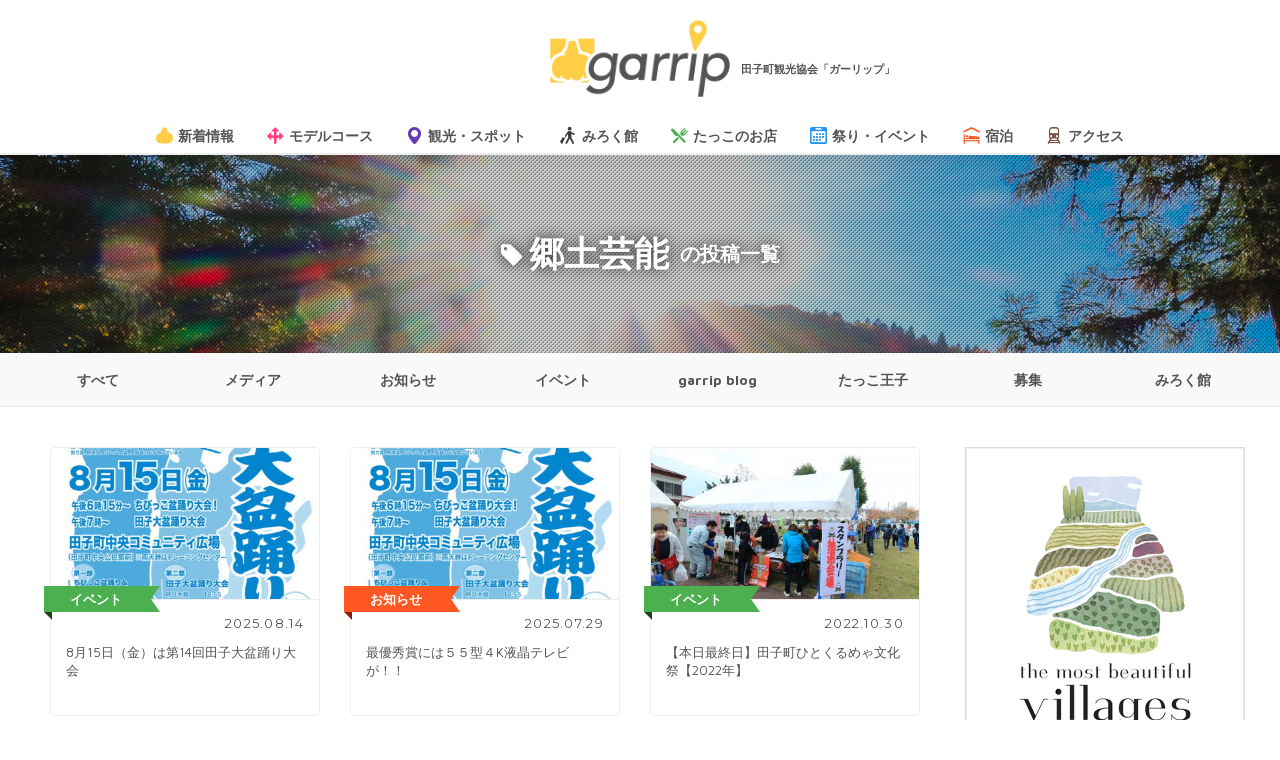

--- FILE ---
content_type: text/html; charset=UTF-8
request_url: https://takko-kanko.com/tag/%E9%83%B7%E5%9C%9F%E8%8A%B8%E8%83%BD
body_size: 14248
content:
<!DOCTYPE html>
<!--[if lt IE 7 ]><html class="ie ie6" lang="ja"><![endif]-->
<!--[if IE 7 ]><html class="ie ie7" lang="ja"><![endif]-->
<!--[if IE 8 ]><html class="ie ie8" lang="ja"><![endif]-->
<!--[if (gte IE 9)|!(IE)]><!--><html lang="ja"><!--<![endif]-->
<head prefix="og: http://ogp.me/ns# fb: http://ogp.me/ns/fb# website: http://ogp.me/ns/website#">
<meta charset="UTF-8">

<meta http-equiv="Content-Type" content="text/html; charset=UTF-8" />
<meta http-equiv="X-UA-Compatible" content="IE=edge" />
<meta name="viewport" content="width=device-width, minimum-scale=1.0, initial-scale=1">

<title>郷土芸能 | 田子町観光協会 garrip田子町観光協会 garrip</title>

<meta name = "format-detection" content = "telephone=no">
<meta name="theme-color" content="#eceff1">
<meta name="mobile-web-app-capable" content="yes">
<meta name="application-name" content="">
<meta name="apple-mobile-web-app-capable" content="yes">
<meta name="apple-mobile-web-app-status-bar-style" content="black">
<meta name="apple-mobile-web-app-title" content="">

<link rel="shortcut icon" href="https://takko-kanko.com/wp-content/themes/garrip2_0_1/lib/favicon/favicon-72.png">
<link rel="apple-touch-icon" href="https://takko-kanko.com/wp-content/themes/garrip2_0_1/lib/favicon/favicon-48.png">
<link rel="apple-touch-icon" sizes="72x72" href="https://takko-kanko.com/wp-content/themes/garrip2_0_1/lib/favicon/favicon-72.png">
<link rel="apple-touch-icon" sizes="96x96" href="https://takko-kanko.com/wp-content/themes/garrip2_0_1/lib/favicon/favicon-96.png">
<link rel="apple-touch-icon" sizes="144x144" href="https://takko-kanko.com/wp-content/themes/garrip2_0_1/lib/favicon/favicon-144.png">
<link rel="apple-touch-icon" sizes="192x192" href="https://takko-kanko.com/wp-content/themes/garrip2_0_1/lib/favicon/favicon-192.png">

<meta name="msapplication-TileImage" content="https://takko-kanko.com/wp-content/themes/garrip2_0_1/lib/favicon/favicon-144.png">
<meta name="msapplication-TileColor" content="#eceff1">
<meta name="msapplication-tap-highlight" content="no">

<link rel="shortcut icon" type="image/x-icon" href="https://takko-kanko.com/wp-content/themes/garrip2_0_1/lib/favicon/favicon.ico">
<link rel="icon" sizes="128x128" href="https://takko-kanko.com/wp-content/themes/garrip2_0_1/lib/favicon/favicon-128.ico">
<link rel="icon" type="image/png" href="https://takko-kanko.com/wp-content/themes/garrip2_0_1/lib/favicon/favicon-192.png" sizes="192x192">

<meta itemprop="name" content="田子町観光協会「garrip -ガーリップ-」">
<meta itemprop="description" content="">
<meta itemprop="image" content="https://takko-kanko.com/wp-content/themes/garrip2_0_1/lib/img/">

<!-- CSS -->
<link href="https://maxcdn.bootstrapcdn.com/font-awesome/4.2.0/css/font-awesome.min.css" rel="stylesheet">
<link rel="stylesheet" href="https://takko-kanko.com/wp-content/themes/garrip2_0_1/lib/css/bootstrap.min.css" media="all">
<link rel="stylesheet" href="https://takko-kanko.com/wp-content/themes/garrip2_0_1/lib/css/normalize.css" media="all">
<link  rel="stylesheet" href="https://takko-kanko.com/wp-content/themes/garrip2_0_1/lib/css/common.css" media="all">
<link rel="stylesheet" href="https://takko-kanko.com/wp-content/themes/garrip2_0_1/style.css" media="all">


  
    <meta property="og:image" content="https://takko-kanko.com/wp-content/uploads/2025/07/77a7ad9f16748e3384abd088fbed675b.jpg">
  

		<!-- All in One SEO 4.9.1.1 - aioseo.com -->
	<meta name="robots" content="max-image-preview:large" />
	<link rel="canonical" href="https://takko-kanko.com/tag/%e9%83%b7%e5%9c%9f%e8%8a%b8%e8%83%bd" />
	<link rel="next" href="https://takko-kanko.com/tag/%E9%83%B7%E5%9C%9F%E8%8A%B8%E8%83%BD/page/2" />
	<meta name="generator" content="All in One SEO (AIOSEO) 4.9.1.1" />
		<script type="application/ld+json" class="aioseo-schema">
			{"@context":"https:\/\/schema.org","@graph":[{"@type":"BreadcrumbList","@id":"https:\/\/takko-kanko.com\/tag\/%E9%83%B7%E5%9C%9F%E8%8A%B8%E8%83%BD#breadcrumblist","itemListElement":[{"@type":"ListItem","@id":"https:\/\/takko-kanko.com#listItem","position":1,"name":"\u30db\u30fc\u30e0","item":"https:\/\/takko-kanko.com","nextItem":{"@type":"ListItem","@id":"https:\/\/takko-kanko.com\/tag\/%e9%83%b7%e5%9c%9f%e8%8a%b8%e8%83%bd#listItem","name":"\u90f7\u571f\u82b8\u80fd"}},{"@type":"ListItem","@id":"https:\/\/takko-kanko.com\/tag\/%e9%83%b7%e5%9c%9f%e8%8a%b8%e8%83%bd#listItem","position":2,"name":"\u90f7\u571f\u82b8\u80fd","previousItem":{"@type":"ListItem","@id":"https:\/\/takko-kanko.com#listItem","name":"\u30db\u30fc\u30e0"}}]},{"@type":"CollectionPage","@id":"https:\/\/takko-kanko.com\/tag\/%E9%83%B7%E5%9C%9F%E8%8A%B8%E8%83%BD#collectionpage","url":"https:\/\/takko-kanko.com\/tag\/%E9%83%B7%E5%9C%9F%E8%8A%B8%E8%83%BD","name":"\u90f7\u571f\u82b8\u80fd | \u7530\u5b50\u753a\u89b3\u5149\u5354\u4f1a garrip","inLanguage":"ja","isPartOf":{"@id":"https:\/\/takko-kanko.com\/#website"},"breadcrumb":{"@id":"https:\/\/takko-kanko.com\/tag\/%E9%83%B7%E5%9C%9F%E8%8A%B8%E8%83%BD#breadcrumblist"}},{"@type":"Organization","@id":"https:\/\/takko-kanko.com\/#organization","name":"\u7530\u5b50\u753a\u89b3\u5149\u5354\u4f1a garrip","description":"\u89b3\u5149\u3001\u5730\u57df\u306e\u60c5\u5831\u3092\u767a\u4fe1\u3057\u307e\u3059\u3002","url":"https:\/\/takko-kanko.com\/"},{"@type":"WebSite","@id":"https:\/\/takko-kanko.com\/#website","url":"https:\/\/takko-kanko.com\/","name":"\u7530\u5b50\u753a\u89b3\u5149\u5354\u4f1a garrip","description":"\u89b3\u5149\u3001\u5730\u57df\u306e\u60c5\u5831\u3092\u767a\u4fe1\u3057\u307e\u3059\u3002","inLanguage":"ja","publisher":{"@id":"https:\/\/takko-kanko.com\/#organization"}}]}
		</script>
		<!-- All in One SEO -->

<link rel="alternate" type="application/rss+xml" title="田子町観光協会 garrip &raquo; 郷土芸能 タグのフィード" href="https://takko-kanko.com/tag/%e9%83%b7%e5%9c%9f%e8%8a%b8%e8%83%bd/feed" />
<style id='wp-img-auto-sizes-contain-inline-css' type='text/css'>
img:is([sizes=auto i],[sizes^="auto," i]){contain-intrinsic-size:3000px 1500px}
/*# sourceURL=wp-img-auto-sizes-contain-inline-css */
</style>
<style id='wp-emoji-styles-inline-css' type='text/css'>

	img.wp-smiley, img.emoji {
		display: inline !important;
		border: none !important;
		box-shadow: none !important;
		height: 1em !important;
		width: 1em !important;
		margin: 0 0.07em !important;
		vertical-align: -0.1em !important;
		background: none !important;
		padding: 0 !important;
	}
/*# sourceURL=wp-emoji-styles-inline-css */
</style>
<style id='wp-block-library-inline-css' type='text/css'>
:root{--wp-block-synced-color:#7a00df;--wp-block-synced-color--rgb:122,0,223;--wp-bound-block-color:var(--wp-block-synced-color);--wp-editor-canvas-background:#ddd;--wp-admin-theme-color:#007cba;--wp-admin-theme-color--rgb:0,124,186;--wp-admin-theme-color-darker-10:#006ba1;--wp-admin-theme-color-darker-10--rgb:0,107,160.5;--wp-admin-theme-color-darker-20:#005a87;--wp-admin-theme-color-darker-20--rgb:0,90,135;--wp-admin-border-width-focus:2px}@media (min-resolution:192dpi){:root{--wp-admin-border-width-focus:1.5px}}.wp-element-button{cursor:pointer}:root .has-very-light-gray-background-color{background-color:#eee}:root .has-very-dark-gray-background-color{background-color:#313131}:root .has-very-light-gray-color{color:#eee}:root .has-very-dark-gray-color{color:#313131}:root .has-vivid-green-cyan-to-vivid-cyan-blue-gradient-background{background:linear-gradient(135deg,#00d084,#0693e3)}:root .has-purple-crush-gradient-background{background:linear-gradient(135deg,#34e2e4,#4721fb 50%,#ab1dfe)}:root .has-hazy-dawn-gradient-background{background:linear-gradient(135deg,#faaca8,#dad0ec)}:root .has-subdued-olive-gradient-background{background:linear-gradient(135deg,#fafae1,#67a671)}:root .has-atomic-cream-gradient-background{background:linear-gradient(135deg,#fdd79a,#004a59)}:root .has-nightshade-gradient-background{background:linear-gradient(135deg,#330968,#31cdcf)}:root .has-midnight-gradient-background{background:linear-gradient(135deg,#020381,#2874fc)}:root{--wp--preset--font-size--normal:16px;--wp--preset--font-size--huge:42px}.has-regular-font-size{font-size:1em}.has-larger-font-size{font-size:2.625em}.has-normal-font-size{font-size:var(--wp--preset--font-size--normal)}.has-huge-font-size{font-size:var(--wp--preset--font-size--huge)}.has-text-align-center{text-align:center}.has-text-align-left{text-align:left}.has-text-align-right{text-align:right}.has-fit-text{white-space:nowrap!important}#end-resizable-editor-section{display:none}.aligncenter{clear:both}.items-justified-left{justify-content:flex-start}.items-justified-center{justify-content:center}.items-justified-right{justify-content:flex-end}.items-justified-space-between{justify-content:space-between}.screen-reader-text{border:0;clip-path:inset(50%);height:1px;margin:-1px;overflow:hidden;padding:0;position:absolute;width:1px;word-wrap:normal!important}.screen-reader-text:focus{background-color:#ddd;clip-path:none;color:#444;display:block;font-size:1em;height:auto;left:5px;line-height:normal;padding:15px 23px 14px;text-decoration:none;top:5px;width:auto;z-index:100000}html :where(.has-border-color){border-style:solid}html :where([style*=border-top-color]){border-top-style:solid}html :where([style*=border-right-color]){border-right-style:solid}html :where([style*=border-bottom-color]){border-bottom-style:solid}html :where([style*=border-left-color]){border-left-style:solid}html :where([style*=border-width]){border-style:solid}html :where([style*=border-top-width]){border-top-style:solid}html :where([style*=border-right-width]){border-right-style:solid}html :where([style*=border-bottom-width]){border-bottom-style:solid}html :where([style*=border-left-width]){border-left-style:solid}html :where(img[class*=wp-image-]){height:auto;max-width:100%}:where(figure){margin:0 0 1em}html :where(.is-position-sticky){--wp-admin--admin-bar--position-offset:var(--wp-admin--admin-bar--height,0px)}@media screen and (max-width:600px){html :where(.is-position-sticky){--wp-admin--admin-bar--position-offset:0px}}

/*# sourceURL=wp-block-library-inline-css */
</style><style id='global-styles-inline-css' type='text/css'>
:root{--wp--preset--aspect-ratio--square: 1;--wp--preset--aspect-ratio--4-3: 4/3;--wp--preset--aspect-ratio--3-4: 3/4;--wp--preset--aspect-ratio--3-2: 3/2;--wp--preset--aspect-ratio--2-3: 2/3;--wp--preset--aspect-ratio--16-9: 16/9;--wp--preset--aspect-ratio--9-16: 9/16;--wp--preset--color--black: #000000;--wp--preset--color--cyan-bluish-gray: #abb8c3;--wp--preset--color--white: #ffffff;--wp--preset--color--pale-pink: #f78da7;--wp--preset--color--vivid-red: #cf2e2e;--wp--preset--color--luminous-vivid-orange: #ff6900;--wp--preset--color--luminous-vivid-amber: #fcb900;--wp--preset--color--light-green-cyan: #7bdcb5;--wp--preset--color--vivid-green-cyan: #00d084;--wp--preset--color--pale-cyan-blue: #8ed1fc;--wp--preset--color--vivid-cyan-blue: #0693e3;--wp--preset--color--vivid-purple: #9b51e0;--wp--preset--gradient--vivid-cyan-blue-to-vivid-purple: linear-gradient(135deg,rgb(6,147,227) 0%,rgb(155,81,224) 100%);--wp--preset--gradient--light-green-cyan-to-vivid-green-cyan: linear-gradient(135deg,rgb(122,220,180) 0%,rgb(0,208,130) 100%);--wp--preset--gradient--luminous-vivid-amber-to-luminous-vivid-orange: linear-gradient(135deg,rgb(252,185,0) 0%,rgb(255,105,0) 100%);--wp--preset--gradient--luminous-vivid-orange-to-vivid-red: linear-gradient(135deg,rgb(255,105,0) 0%,rgb(207,46,46) 100%);--wp--preset--gradient--very-light-gray-to-cyan-bluish-gray: linear-gradient(135deg,rgb(238,238,238) 0%,rgb(169,184,195) 100%);--wp--preset--gradient--cool-to-warm-spectrum: linear-gradient(135deg,rgb(74,234,220) 0%,rgb(151,120,209) 20%,rgb(207,42,186) 40%,rgb(238,44,130) 60%,rgb(251,105,98) 80%,rgb(254,248,76) 100%);--wp--preset--gradient--blush-light-purple: linear-gradient(135deg,rgb(255,206,236) 0%,rgb(152,150,240) 100%);--wp--preset--gradient--blush-bordeaux: linear-gradient(135deg,rgb(254,205,165) 0%,rgb(254,45,45) 50%,rgb(107,0,62) 100%);--wp--preset--gradient--luminous-dusk: linear-gradient(135deg,rgb(255,203,112) 0%,rgb(199,81,192) 50%,rgb(65,88,208) 100%);--wp--preset--gradient--pale-ocean: linear-gradient(135deg,rgb(255,245,203) 0%,rgb(182,227,212) 50%,rgb(51,167,181) 100%);--wp--preset--gradient--electric-grass: linear-gradient(135deg,rgb(202,248,128) 0%,rgb(113,206,126) 100%);--wp--preset--gradient--midnight: linear-gradient(135deg,rgb(2,3,129) 0%,rgb(40,116,252) 100%);--wp--preset--font-size--small: 13px;--wp--preset--font-size--medium: 20px;--wp--preset--font-size--large: 36px;--wp--preset--font-size--x-large: 42px;--wp--preset--spacing--20: 0.44rem;--wp--preset--spacing--30: 0.67rem;--wp--preset--spacing--40: 1rem;--wp--preset--spacing--50: 1.5rem;--wp--preset--spacing--60: 2.25rem;--wp--preset--spacing--70: 3.38rem;--wp--preset--spacing--80: 5.06rem;--wp--preset--shadow--natural: 6px 6px 9px rgba(0, 0, 0, 0.2);--wp--preset--shadow--deep: 12px 12px 50px rgba(0, 0, 0, 0.4);--wp--preset--shadow--sharp: 6px 6px 0px rgba(0, 0, 0, 0.2);--wp--preset--shadow--outlined: 6px 6px 0px -3px rgb(255, 255, 255), 6px 6px rgb(0, 0, 0);--wp--preset--shadow--crisp: 6px 6px 0px rgb(0, 0, 0);}:where(.is-layout-flex){gap: 0.5em;}:where(.is-layout-grid){gap: 0.5em;}body .is-layout-flex{display: flex;}.is-layout-flex{flex-wrap: wrap;align-items: center;}.is-layout-flex > :is(*, div){margin: 0;}body .is-layout-grid{display: grid;}.is-layout-grid > :is(*, div){margin: 0;}:where(.wp-block-columns.is-layout-flex){gap: 2em;}:where(.wp-block-columns.is-layout-grid){gap: 2em;}:where(.wp-block-post-template.is-layout-flex){gap: 1.25em;}:where(.wp-block-post-template.is-layout-grid){gap: 1.25em;}.has-black-color{color: var(--wp--preset--color--black) !important;}.has-cyan-bluish-gray-color{color: var(--wp--preset--color--cyan-bluish-gray) !important;}.has-white-color{color: var(--wp--preset--color--white) !important;}.has-pale-pink-color{color: var(--wp--preset--color--pale-pink) !important;}.has-vivid-red-color{color: var(--wp--preset--color--vivid-red) !important;}.has-luminous-vivid-orange-color{color: var(--wp--preset--color--luminous-vivid-orange) !important;}.has-luminous-vivid-amber-color{color: var(--wp--preset--color--luminous-vivid-amber) !important;}.has-light-green-cyan-color{color: var(--wp--preset--color--light-green-cyan) !important;}.has-vivid-green-cyan-color{color: var(--wp--preset--color--vivid-green-cyan) !important;}.has-pale-cyan-blue-color{color: var(--wp--preset--color--pale-cyan-blue) !important;}.has-vivid-cyan-blue-color{color: var(--wp--preset--color--vivid-cyan-blue) !important;}.has-vivid-purple-color{color: var(--wp--preset--color--vivid-purple) !important;}.has-black-background-color{background-color: var(--wp--preset--color--black) !important;}.has-cyan-bluish-gray-background-color{background-color: var(--wp--preset--color--cyan-bluish-gray) !important;}.has-white-background-color{background-color: var(--wp--preset--color--white) !important;}.has-pale-pink-background-color{background-color: var(--wp--preset--color--pale-pink) !important;}.has-vivid-red-background-color{background-color: var(--wp--preset--color--vivid-red) !important;}.has-luminous-vivid-orange-background-color{background-color: var(--wp--preset--color--luminous-vivid-orange) !important;}.has-luminous-vivid-amber-background-color{background-color: var(--wp--preset--color--luminous-vivid-amber) !important;}.has-light-green-cyan-background-color{background-color: var(--wp--preset--color--light-green-cyan) !important;}.has-vivid-green-cyan-background-color{background-color: var(--wp--preset--color--vivid-green-cyan) !important;}.has-pale-cyan-blue-background-color{background-color: var(--wp--preset--color--pale-cyan-blue) !important;}.has-vivid-cyan-blue-background-color{background-color: var(--wp--preset--color--vivid-cyan-blue) !important;}.has-vivid-purple-background-color{background-color: var(--wp--preset--color--vivid-purple) !important;}.has-black-border-color{border-color: var(--wp--preset--color--black) !important;}.has-cyan-bluish-gray-border-color{border-color: var(--wp--preset--color--cyan-bluish-gray) !important;}.has-white-border-color{border-color: var(--wp--preset--color--white) !important;}.has-pale-pink-border-color{border-color: var(--wp--preset--color--pale-pink) !important;}.has-vivid-red-border-color{border-color: var(--wp--preset--color--vivid-red) !important;}.has-luminous-vivid-orange-border-color{border-color: var(--wp--preset--color--luminous-vivid-orange) !important;}.has-luminous-vivid-amber-border-color{border-color: var(--wp--preset--color--luminous-vivid-amber) !important;}.has-light-green-cyan-border-color{border-color: var(--wp--preset--color--light-green-cyan) !important;}.has-vivid-green-cyan-border-color{border-color: var(--wp--preset--color--vivid-green-cyan) !important;}.has-pale-cyan-blue-border-color{border-color: var(--wp--preset--color--pale-cyan-blue) !important;}.has-vivid-cyan-blue-border-color{border-color: var(--wp--preset--color--vivid-cyan-blue) !important;}.has-vivid-purple-border-color{border-color: var(--wp--preset--color--vivid-purple) !important;}.has-vivid-cyan-blue-to-vivid-purple-gradient-background{background: var(--wp--preset--gradient--vivid-cyan-blue-to-vivid-purple) !important;}.has-light-green-cyan-to-vivid-green-cyan-gradient-background{background: var(--wp--preset--gradient--light-green-cyan-to-vivid-green-cyan) !important;}.has-luminous-vivid-amber-to-luminous-vivid-orange-gradient-background{background: var(--wp--preset--gradient--luminous-vivid-amber-to-luminous-vivid-orange) !important;}.has-luminous-vivid-orange-to-vivid-red-gradient-background{background: var(--wp--preset--gradient--luminous-vivid-orange-to-vivid-red) !important;}.has-very-light-gray-to-cyan-bluish-gray-gradient-background{background: var(--wp--preset--gradient--very-light-gray-to-cyan-bluish-gray) !important;}.has-cool-to-warm-spectrum-gradient-background{background: var(--wp--preset--gradient--cool-to-warm-spectrum) !important;}.has-blush-light-purple-gradient-background{background: var(--wp--preset--gradient--blush-light-purple) !important;}.has-blush-bordeaux-gradient-background{background: var(--wp--preset--gradient--blush-bordeaux) !important;}.has-luminous-dusk-gradient-background{background: var(--wp--preset--gradient--luminous-dusk) !important;}.has-pale-ocean-gradient-background{background: var(--wp--preset--gradient--pale-ocean) !important;}.has-electric-grass-gradient-background{background: var(--wp--preset--gradient--electric-grass) !important;}.has-midnight-gradient-background{background: var(--wp--preset--gradient--midnight) !important;}.has-small-font-size{font-size: var(--wp--preset--font-size--small) !important;}.has-medium-font-size{font-size: var(--wp--preset--font-size--medium) !important;}.has-large-font-size{font-size: var(--wp--preset--font-size--large) !important;}.has-x-large-font-size{font-size: var(--wp--preset--font-size--x-large) !important;}
/*# sourceURL=global-styles-inline-css */
</style>

<style id='classic-theme-styles-inline-css' type='text/css'>
/*! This file is auto-generated */
.wp-block-button__link{color:#fff;background-color:#32373c;border-radius:9999px;box-shadow:none;text-decoration:none;padding:calc(.667em + 2px) calc(1.333em + 2px);font-size:1.125em}.wp-block-file__button{background:#32373c;color:#fff;text-decoration:none}
/*# sourceURL=/wp-includes/css/classic-themes.min.css */
</style>
<!--n2css--><!--n2js--><link rel="https://api.w.org/" href="https://takko-kanko.com/wp-json/" /><link rel="alternate" title="JSON" type="application/json" href="https://takko-kanko.com/wp-json/wp/v2/tags/57" /><link rel="EditURI" type="application/rsd+xml" title="RSD" href="https://takko-kanko.com/xmlrpc.php?rsd" />
<meta name="generator" content="WordPress 6.9" />
<meta name="cdp-version" content="1.5.0" />
<!-- Google tag (gtag.js) GA4 -->
<script async src="https://www.googletagmanager.com/gtag/js?id=G-VB9ZEZEHYH"></script>
<script>
  window.dataLayer = window.dataLayer || [];
  function gtag(){dataLayer.push(arguments);}
  gtag('js', new Date());

  gtag('config', 'G-VB9ZEZEHYH');
</script>

<script>
  (function(i,s,o,g,r,a,m){i['GoogleAnalyticsObject']=r;i[r]=i[r]||function(){
  (i[r].q=i[r].q||[]).push(arguments)},i[r].l=1*new Date();a=s.createElement(o),
  m=s.getElementsByTagName(o)[0];a.async=1;a.src=g;m.parentNode.insertBefore(a,m)
  })(window,document,'script','//www.google-analytics.com/analytics.js','ga');

  ga('create', 'UA-71669702-1', 'auto');
  ga('send', 'pageview');
</script>


</head>
<body>
<div id="wrapper">
<!-- Loader -->
<div id="loader-bg">
  <div class="loader_img"><div class="loader"></div><p>Loading...</p></div>
</div>
<!-- Loader End -->
<header class="site-header">
<div class="overlay" id="js__overlay"></div>
  <div class="inner cf">
    <div class="logo">
    <a href="https://takko-kanko.com/"><img src="https://takko-kanko.com/wp-content/themes/garrip2_0_1/lib/img/logo.png" alt="garrip">
    <h1 class="sh-title">田子町観光協会「ガーリップ」</h1>
    </a>
    </div>
    <nav class="gnav">
      <div class="slideout-menu">
        <p class="gn_logo"><a href="https://takko-kanko.com/"><img src="https://takko-kanko.com/wp-content/themes/garrip2_0_1/lib/img/garrip_mark.png" alt="garrip" width="100%"></a></p>
        <ul class="cf">
                      <li>
              <a class="btn_ta" href="https://takko-kanko.com//archives">
                <i class="icon-garlic5"></i><span>新着情報</span>
              </a>
            </li>
          
          <li>
            <a class="btn_mc" href="https://takko-kanko.com//modelcourse">
              <i class="icon-course"></i><span>モデルコース</span>
            </a>
          </li>
          <li>
            <a class="btn_sp" href="https://takko-kanko.com//spot">
              <i class="icon-map_marker01"></i><span>観光・スポット</span>
            </a>
          </li>
          <!-- <li>
            <a class="btn_bt" href="https://takko-kanko.com//big_trees">
              <i class="icon-tree01"></i><span>巨木と伝説</span>
            </a>
          </li> -->
          <li>
            <a class="btn_bt" href="https://takko-kanko.com//mirokukan">
              <i class="icon-tour"></i><span>みろく館</span>
            </a>
          </li>
          <li>
            <a class="btn_sh" href="https://takko-kanko.com//shops">
              <i class="icon-fork"></i><span>たっこのお店</span>
            </a>
          </li>
          <li>
            <a class="btn_ev" href="https://takko-kanko.com//events">
              <i class="icon-event"></i><span>祭り・イベント</span>
            </a>
          </li>
          <li>
            <a class="btn_st" href="https://takko-kanko.com//stay_hot_springs">
              <i class="icon-hotel"></i><span>宿泊</span>
            </a>
          </li>
          <li>
            <a class="btn_ac" href="https://takko-kanko.com//access">
              <i class="icon-train"></i><span>アクセス</span>
            </a>
          </li>

          
        </ul>
        <!-- <p class="btn_takko_ouzi"></p> -->
        
                      </div><!-- /.slideout-menu -->

    <a href="javascript:void(0)" class="slideout-menu-toggle">
      <span class="cd-menu-icon"></span>
      <span></span>
      <span></span>
    </a> <!-- cd-primary-nav-trigger -->

    </nav><!-- /.gnav End -->
  </div>
</header><!-- /.site-header End -->

<section class="pkv-fixed-bg archive_visual">
  <div class="img"></div>
  <div class="pkv-fixed-bg_contents inner">
    <header class="archives_header">
              <h1><strong><i class="fa fa-tag"></i>郷土芸能</strong>の投稿一覧</h1>
          </header>
  </div>
</section>

<nav class="cat_nav_wrap">
  <div id="cat_nav" class="inner">
    <div class="item"><a class="ripplelink" href="https://takko-kanko.com//archives">すべて</a></div>
          <div class="item"><a class="ripplelink" href="https://takko-kanko.com/category/media">メディア</a></div>
          <div class="item"><a class="ripplelink" href="https://takko-kanko.com/category/notice">お知らせ</a></div>
          <div class="item"><a class="ripplelink" href="https://takko-kanko.com/category/event">イベント</a></div>
          <div class="item"><a class="ripplelink" href="https://takko-kanko.com/category/blog">garrip blog</a></div>
          <div class="item"><a class="ripplelink" href="https://takko-kanko.com/category/takko_prince">たっこ王子</a></div>
          <div class="item"><a class="ripplelink" href="https://takko-kanko.com/category/recruitment">募集</a></div>
          <div class="item"><a class="ripplelink" href="https://takko-kanko.com/category/mirokukan">みろく館</a></div>
      </div>
</nav>


<div class="inner cf">
  <main class="archives col-lg-9 col-md-9">

    
    <section>
      <div class="article_box inner cf">
                    <article class="article_item col-lg-4 col-sm-4 col-xs-12">
              <p class="categorys event" />              <span>イベント</span></p>
              <a class="ripplelink" data-ripple="#FFCE41" href="https://takko-kanko.com/8286">
                <div class="arc-img">
                  <div>
                                          <img width="400" height="247" itemprop="image" src="https://takko-kanko.com/wp-content/uploads/2025/07/77a7ad9f16748e3384abd088fbed675b-400x247.jpg" class="attachment-small-thumbnail size-small-thumbnail wp-post-image" alt="" fetchpriority="high" />                                      </div>
                </div>

                <div class="arc_arrivals_box">
                  <time datetime="2025-08-14">2025.08.14</time>
                  <h2>8月15日（金）は第14回田子大盆踊り大会</h2>
                </div>
              </a>
            </article>
                      <article class="article_item col-lg-4 col-sm-4 col-xs-12">
              <p class="categorys notice" />              <span>お知らせ</span></p>
              <a class="ripplelink" data-ripple="#FFCE41" href="https://takko-kanko.com/8262">
                <div class="arc-img">
                  <div>
                                          <img width="400" height="247" itemprop="image" src="https://takko-kanko.com/wp-content/uploads/2025/07/77a7ad9f16748e3384abd088fbed675b-400x247.jpg" class="attachment-small-thumbnail size-small-thumbnail wp-post-image" alt="" />                                      </div>
                </div>

                <div class="arc_arrivals_box">
                  <time datetime="2025-07-29">2025.07.29</time>
                  <h2>最優秀賞には５５型４K液晶テレビが！！</h2>
                </div>
              </a>
            </article>
                      <article class="article_item col-lg-4 col-sm-4 col-xs-12">
              <p class="categorys event" />              <span>イベント</span></p>
              <a class="ripplelink" data-ripple="#FFCE41" href="https://takko-kanko.com/7932">
                <div class="arc-img">
                  <div>
                                          <img width="400" height="247" itemprop="image" src="https://takko-kanko.com/wp-content/uploads/2016/10/IMG_9861-400x247.jpg" class="attachment-small-thumbnail size-small-thumbnail wp-post-image" alt="" />                                      </div>
                </div>

                <div class="arc_arrivals_box">
                  <time datetime="2022-10-30">2022.10.30</time>
                  <h2>【本日最終日】田子町ひとくるめゃ文化祭【2022年】</h2>
                </div>
              </a>
            </article>
                      <article class="article_item col-lg-4 col-sm-4 col-xs-12">
              <p class="categorys event" />              <span>イベント</span></p>
              <a class="ripplelink" data-ripple="#FFCE41" href="https://takko-kanko.com/7930">
                <div class="arc-img">
                  <div>
                                          <img width="400" height="247" itemprop="image" src="https://takko-kanko.com/wp-content/uploads/2016/10/IMG_9861-400x247.jpg" class="attachment-small-thumbnail size-small-thumbnail wp-post-image" alt="" />                                      </div>
                </div>

                <div class="arc_arrivals_box">
                  <time datetime="2022-10-29">2022.10.29</time>
                  <h2>【本日初日】田子町ひとくるめゃ文化祭【2022年】</h2>
                </div>
              </a>
            </article>
                      <article class="article_item col-lg-4 col-sm-4 col-xs-12">
              <p class="categorys event" />              <span>イベント</span></p>
              <a class="ripplelink" data-ripple="#FFCE41" href="https://takko-kanko.com/7928">
                <div class="arc-img">
                  <div>
                                          <img width="400" height="247" itemprop="image" src="https://takko-kanko.com/wp-content/uploads/2016/10/IMG_9861-400x247.jpg" class="attachment-small-thumbnail size-small-thumbnail wp-post-image" alt="" />                                      </div>
                </div>

                <div class="arc_arrivals_box">
                  <time datetime="2022-10-28">2022.10.28</time>
                  <h2>【明日開催】田子町ひとくるめゃ文化祭【2022年】</h2>
                </div>
              </a>
            </article>
                      <article class="article_item col-lg-4 col-sm-4 col-xs-12">
              <p class="categorys event" />              <span>イベント</span></p>
              <a class="ripplelink" data-ripple="#FFCE41" href="https://takko-kanko.com/7922">
                <div class="arc-img">
                  <div>
                                          <img width="400" height="247" itemprop="image" src="https://takko-kanko.com/wp-content/uploads/2016/10/IMG_9861-400x247.jpg" class="attachment-small-thumbnail size-small-thumbnail wp-post-image" alt="" />                                      </div>
                </div>

                <div class="arc_arrivals_box">
                  <time datetime="2022-10-26">2022.10.26</time>
                  <h2>【10月29日・30日開催】田子町ひとくるめゃ文化祭ポスターが完成しました【2022年】</h2>
                </div>
              </a>
            </article>
                      <article class="article_item col-lg-4 col-sm-4 col-xs-12">
              <p class="categorys event" />              <span>イベント</span></p>
              <a class="ripplelink" data-ripple="#FFCE41" href="https://takko-kanko.com/7874">
                <div class="arc-img">
                  <div>
                                          <img width="400" height="247" itemprop="image" src="https://takko-kanko.com/wp-content/uploads/2016/10/IMG_9861-400x247.jpg" class="attachment-small-thumbnail size-small-thumbnail wp-post-image" alt="" />                                      </div>
                </div>

                <div class="arc_arrivals_box">
                  <time datetime="2022-10-05">2022.10.05</time>
                  <h2>【10月29日・30日開催】田子町ひとくるめゃ文化祭　開催のお知らせ【2022年】</h2>
                </div>
              </a>
            </article>
                      <article class="article_item col-lg-4 col-sm-4 col-xs-12">
              <p class="categorys media" />              <span>メディア</span></p>
              <a class="ripplelink" data-ripple="#FFCE41" href="https://takko-kanko.com/7844">
                <div class="arc-img">
                  <div>
                                          <img width="400" height="247" itemprop="image" src="https://takko-kanko.com/wp-content/uploads/2022/09/fbbe3048601300cba58ed329188b3e0a-400x247.jpg" class="attachment-small-thumbnail size-small-thumbnail wp-post-image" alt="" />                                      </div>
                </div>

                <div class="arc_arrivals_box">
                  <time datetime="2022-09-24">2022.09.24</time>
                  <h2>【9月25日】ラジオ放映情報【2022年】</h2>
                </div>
              </a>
            </article>
                      <article class="article_item col-lg-4 col-sm-4 col-xs-12">
              <p class="categorys media" />              <span>メディア</span></p>
              <a class="ripplelink" data-ripple="#FFCE41" href="https://takko-kanko.com/7770">
                <div class="arc-img">
                  <div>
                                          <img itemprop="image" src="https://takko-kanko.com/wp-content/themes/garrip2_0_1/lib/img/no-img.jpg" class="no_img">
                                      </div>
                </div>

                <div class="arc_arrivals_box">
                  <time datetime="2022-08-23">2022.08.23</time>
                  <h2>【8月26日放送】ラジオ出演情報【2022年】</h2>
                </div>
              </a>
            </article>
                      <article class="article_item col-lg-4 col-sm-4 col-xs-12">
              <p class="categorys event" />              <span>イベント</span></p>
              <a class="ripplelink" data-ripple="#FFCE41" href="https://takko-kanko.com/7751">
                <div class="arc-img">
                  <div>
                                          <img width="400" height="247" itemprop="image" src="https://takko-kanko.com/wp-content/uploads/2022/07/1de0238adda2b90b3d89d0dbf5dfdb04-400x247.jpg" class="attachment-small-thumbnail size-small-thumbnail wp-post-image" alt="" />                                      </div>
                </div>

                <div class="arc_arrivals_box">
                  <time datetime="2022-08-15">2022.08.15</time>
                  <h2>【本日開催】第11回田子大盆踊り大会【2022年】</h2>
                </div>
              </a>
            </article>
                      <article class="article_item col-lg-4 col-sm-4 col-xs-12">
              <p class="categorys event" />              <span>イベント</span></p>
              <a class="ripplelink" data-ripple="#FFCE41" href="https://takko-kanko.com/7739">
                <div class="arc-img">
                  <div>
                                          <img width="400" height="247" itemprop="image" src="https://takko-kanko.com/wp-content/uploads/2022/07/1de0238adda2b90b3d89d0dbf5dfdb04-400x247.jpg" class="attachment-small-thumbnail size-small-thumbnail wp-post-image" alt="" />                                      </div>
                </div>

                <div class="arc_arrivals_box">
                  <time datetime="2022-08-10">2022.08.10</time>
                  <h2>【明日開催】盆踊り教室【2022年】</h2>
                </div>
              </a>
            </article>
                      <article class="article_item col-lg-4 col-sm-4 col-xs-12">
              <p class="categorys event" />              <span>イベント</span></p>
              <a class="ripplelink" data-ripple="#FFCE41" href="https://takko-kanko.com/7735">
                <div class="arc-img">
                  <div>
                                          <img width="400" height="247" itemprop="image" src="https://takko-kanko.com/wp-content/uploads/2022/07/1de0238adda2b90b3d89d0dbf5dfdb04-400x247.jpg" class="attachment-small-thumbnail size-small-thumbnail wp-post-image" alt="" />                                      </div>
                </div>

                <div class="arc_arrivals_box">
                  <time datetime="2022-08-08">2022.08.08</time>
                  <h2>【本日開催】盆踊り教室【2022年】</h2>
                </div>
              </a>
            </article>
                        </div>
    </section>

    <div class="pagenation inner">
      <div class="pagenation">
<ul>
<li class="active">1</li>
<li><a href='https://takko-kanko.com/tag/%E9%83%B7%E5%9C%9F%E8%8A%B8%E8%83%BD/page/2'>2</a></li>
<li><a href='https://takko-kanko.com/tag/%E9%83%B7%E5%9C%9F%E8%8A%B8%E8%83%BD/page/3'>3</a></li>
<li class="news_next"><a href="https://takko-kanko.com/tag/%E9%83%B7%E5%9C%9F%E8%8A%B8%E8%83%BD/page/2">Next</a></li>
</ul>
</div>
    </div>

  </main>

  <aside class="sidebar col-lg-3 col-md-3">
    <div class="sidebar_wrap">

  <div class="free_area">
          <a href="http://utsukushii-mura.jp/" target="_blank">
      <img src="https://takko-kanko.com/wp-content/uploads/2015/12/banner_tmbvj.jpg" width="100%" alt="">
      </a>
    

    
      </div>


  

  <section class="archive_box">
    <h2 class="sb_title"><i class="icon-garlic3"></i>アーカイブ<span>- Archive -</span></h2>
    <select id="mounth" name="archive-dropdown" onChange='document.location.href=this.options[this.selectedIndex].value;'>
    <option value="">月を選択</option>
    	<option value='https://takko-kanko.com/date/2026/01'> 2026年1月 &nbsp;(2)</option>
	<option value='https://takko-kanko.com/date/2025/12'> 2025年12月 &nbsp;(2)</option>
	<option value='https://takko-kanko.com/date/2025/11'> 2025年11月 &nbsp;(6)</option>
	<option value='https://takko-kanko.com/date/2025/10'> 2025年10月 &nbsp;(1)</option>
	<option value='https://takko-kanko.com/date/2025/09'> 2025年9月 &nbsp;(1)</option>
	<option value='https://takko-kanko.com/date/2025/08'> 2025年8月 &nbsp;(6)</option>
	<option value='https://takko-kanko.com/date/2025/07'> 2025年7月 &nbsp;(3)</option>
	<option value='https://takko-kanko.com/date/2025/06'> 2025年6月 &nbsp;(2)</option>
	<option value='https://takko-kanko.com/date/2025/05'> 2025年5月 &nbsp;(9)</option>
	<option value='https://takko-kanko.com/date/2025/04'> 2025年4月 &nbsp;(7)</option>
	<option value='https://takko-kanko.com/date/2025/03'> 2025年3月 &nbsp;(1)</option>
	<option value='https://takko-kanko.com/date/2023/01'> 2023年1月 &nbsp;(1)</option>
	<option value='https://takko-kanko.com/date/2022/12'> 2022年12月 &nbsp;(26)</option>
	<option value='https://takko-kanko.com/date/2022/11'> 2022年11月 &nbsp;(29)</option>
	<option value='https://takko-kanko.com/date/2022/10'> 2022年10月 &nbsp;(27)</option>
	<option value='https://takko-kanko.com/date/2022/09'> 2022年9月 &nbsp;(25)</option>
	<option value='https://takko-kanko.com/date/2022/08'> 2022年8月 &nbsp;(30)</option>
	<option value='https://takko-kanko.com/date/2022/07'> 2022年7月 &nbsp;(29)</option>
	<option value='https://takko-kanko.com/date/2022/06'> 2022年6月 &nbsp;(29)</option>
	<option value='https://takko-kanko.com/date/2022/05'> 2022年5月 &nbsp;(18)</option>
	<option value='https://takko-kanko.com/date/2022/04'> 2022年4月 &nbsp;(27)</option>
	<option value='https://takko-kanko.com/date/2021/06'> 2021年6月 &nbsp;(1)</option>
	<option value='https://takko-kanko.com/date/2021/04'> 2021年4月 &nbsp;(1)</option>
	<option value='https://takko-kanko.com/date/2020/07'> 2020年7月 &nbsp;(4)</option>
	<option value='https://takko-kanko.com/date/2020/06'> 2020年6月 &nbsp;(30)</option>
	<option value='https://takko-kanko.com/date/2020/05'> 2020年5月 &nbsp;(30)</option>
	<option value='https://takko-kanko.com/date/2020/04'> 2020年4月 &nbsp;(27)</option>
	<option value='https://takko-kanko.com/date/2020/03'> 2020年3月 &nbsp;(29)</option>
	<option value='https://takko-kanko.com/date/2020/02'> 2020年2月 &nbsp;(24)</option>
	<option value='https://takko-kanko.com/date/2020/01'> 2020年1月 &nbsp;(18)</option>
	<option value='https://takko-kanko.com/date/2019/12'> 2019年12月 &nbsp;(21)</option>
	<option value='https://takko-kanko.com/date/2019/11'> 2019年11月 &nbsp;(28)</option>
	<option value='https://takko-kanko.com/date/2019/10'> 2019年10月 &nbsp;(25)</option>
	<option value='https://takko-kanko.com/date/2019/09'> 2019年9月 &nbsp;(26)</option>
	<option value='https://takko-kanko.com/date/2019/08'> 2019年8月 &nbsp;(27)</option>
	<option value='https://takko-kanko.com/date/2019/07'> 2019年7月 &nbsp;(29)</option>
	<option value='https://takko-kanko.com/date/2019/06'> 2019年6月 &nbsp;(25)</option>
	<option value='https://takko-kanko.com/date/2019/05'> 2019年5月 &nbsp;(29)</option>
	<option value='https://takko-kanko.com/date/2019/04'> 2019年4月 &nbsp;(29)</option>
	<option value='https://takko-kanko.com/date/2019/03'> 2019年3月 &nbsp;(28)</option>
	<option value='https://takko-kanko.com/date/2019/02'> 2019年2月 &nbsp;(24)</option>
	<option value='https://takko-kanko.com/date/2019/01'> 2019年1月 &nbsp;(20)</option>
	<option value='https://takko-kanko.com/date/2018/12'> 2018年12月 &nbsp;(25)</option>
	<option value='https://takko-kanko.com/date/2018/11'> 2018年11月 &nbsp;(28)</option>
	<option value='https://takko-kanko.com/date/2018/10'> 2018年10月 &nbsp;(29)</option>
	<option value='https://takko-kanko.com/date/2018/09'> 2018年9月 &nbsp;(24)</option>
	<option value='https://takko-kanko.com/date/2018/08'> 2018年8月 &nbsp;(28)</option>
	<option value='https://takko-kanko.com/date/2018/07'> 2018年7月 &nbsp;(30)</option>
	<option value='https://takko-kanko.com/date/2018/06'> 2018年6月 &nbsp;(23)</option>
	<option value='https://takko-kanko.com/date/2018/05'> 2018年5月 &nbsp;(29)</option>
	<option value='https://takko-kanko.com/date/2018/04'> 2018年4月 &nbsp;(26)</option>
	<option value='https://takko-kanko.com/date/2018/03'> 2018年3月 &nbsp;(26)</option>
	<option value='https://takko-kanko.com/date/2018/02'> 2018年2月 &nbsp;(23)</option>
	<option value='https://takko-kanko.com/date/2018/01'> 2018年1月 &nbsp;(24)</option>
	<option value='https://takko-kanko.com/date/2017/12'> 2017年12月 &nbsp;(26)</option>
	<option value='https://takko-kanko.com/date/2017/11'> 2017年11月 &nbsp;(29)</option>
	<option value='https://takko-kanko.com/date/2017/10'> 2017年10月 &nbsp;(27)</option>
	<option value='https://takko-kanko.com/date/2017/09'> 2017年9月 &nbsp;(29)</option>
	<option value='https://takko-kanko.com/date/2017/08'> 2017年8月 &nbsp;(28)</option>
	<option value='https://takko-kanko.com/date/2017/07'> 2017年7月 &nbsp;(30)</option>
	<option value='https://takko-kanko.com/date/2017/06'> 2017年6月 &nbsp;(24)</option>
	<option value='https://takko-kanko.com/date/2017/05'> 2017年5月 &nbsp;(28)</option>
	<option value='https://takko-kanko.com/date/2017/04'> 2017年4月 &nbsp;(28)</option>
	<option value='https://takko-kanko.com/date/2017/03'> 2017年3月 &nbsp;(28)</option>
	<option value='https://takko-kanko.com/date/2017/02'> 2017年2月 &nbsp;(26)</option>
	<option value='https://takko-kanko.com/date/2017/01'> 2017年1月 &nbsp;(24)</option>
	<option value='https://takko-kanko.com/date/2016/12'> 2016年12月 &nbsp;(27)</option>
	<option value='https://takko-kanko.com/date/2016/11'> 2016年11月 &nbsp;(29)</option>
	<option value='https://takko-kanko.com/date/2016/10'> 2016年10月 &nbsp;(28)</option>
	<option value='https://takko-kanko.com/date/2016/09'> 2016年9月 &nbsp;(28)</option>
	<option value='https://takko-kanko.com/date/2016/08'> 2016年8月 &nbsp;(27)</option>
	<option value='https://takko-kanko.com/date/2016/07'> 2016年7月 &nbsp;(30)</option>
	<option value='https://takko-kanko.com/date/2016/06'> 2016年6月 &nbsp;(28)</option>
	<option value='https://takko-kanko.com/date/2016/05'> 2016年5月 &nbsp;(30)</option>
	<option value='https://takko-kanko.com/date/2016/04'> 2016年4月 &nbsp;(28)</option>
	<option value='https://takko-kanko.com/date/2016/03'> 2016年3月 &nbsp;(29)</option>
	<option value='https://takko-kanko.com/date/2016/02'> 2016年2月 &nbsp;(22)</option>
	<option value='https://takko-kanko.com/date/2016/01'> 2016年1月 &nbsp;(17)</option>
	<option value='https://takko-kanko.com/date/2015/12'> 2015年12月 &nbsp;(12)</option>
    </select>
  </section>

  <section>
    <div id="ct_search">
      <h2 class="sb_title"><i class="icon-garlic3"></i>記事の絞込検索<span>- Search -</span></h2>
      <form method="get" id="searchform" action="https://takko-kanko.com">
          <div class="keywords">
            <input type="text" value="" name="s" id="s" placeholder="キーワード">
          </div>

          <div class="cat-select">
            <select name="catnum">
              <option value="" selected>カテゴリを選択</option>
                            <option value="80">メディア</option>
                            <option value="3">お知らせ</option>
                            <option value="2">イベント</option>
                            <option value="6">garrip blog</option>
                            <option value="4">たっこ王子</option>
                            <option value="5">募集</option>
                            <option value="110">みろく館</option>
                          </select>
          </div>

          <div class="tag-select">
            <select name="tags">
              <option value="" selected>タグを選択</option>
                            <option value="takko-cafe">Takko cafe</option>
                            <option value="%e3%81%84%e3%81%b9%e3%82%93%e3%81%a8">いべんと</option>
                            <option value="%e3%81%8a%e3%81%97%e3%82%89%e3%81%9b">おしらせ</option>
                            <option value="%e3%81%8a%e7%9f%a5%e3%82%89%e3%81%9b">お知らせ</option>
                            <option value="%e3%81%8a%e7%9f%a5%e3%82%89%e3%81%9b%e3%80%80%e8%ac%9b%e5%ba%a7%e3%80%80%e6%95%99%e5%ae%a4%e3%80%80%e4%bd%93%e9%a8%93%e3%80%80%e7%94%b0%e5%ad%90%e7%94%ba%e3%80%80%e6%98%a5%e3%80%80%e5%a4%9c%e3%80%80">お知らせ　講座　教室　体験　田子町　春　夜　郷土芸能</option>
                            <option value="%e3%81%8a%e7%9f%a5%e3%82%89%e3%81%9b%e3%80%8c">お知らせ「</option>
                            <option value="%e3%81%8a%e7%a5%ad%e3%82%8a">お祭り</option>
                            <option value="%e3%81%8b%e3%82%93%e3%81%93%e3%81%86">かんこう</option>
                            <option value="%e3%81%95%e3%81%8f%e3%82%89%e3%81%be%e3%81%a4%e3%82%8a">さくらまつり</option>
                            <option value="prince">たっこ王子</option>
                            <option value="%e3%81%a4%e3%81%a4%e3%81%98%e3%81%be%e3%81%a4%e3%82%8a">つつじまつり</option>
                            <option value="%e3%81%ab%e3%82%93%e3%81%ab%e3%81%8f">にんにく</option>
                            <option value="%e3%81%ab%e3%82%93%e3%81%ab%e3%81%8f%e3%81%be%e3%81%a4%e3%82%8a">にんにくまつり</option>
                            <option value="%e3%81%b5%e3%82%8b%e3%81%95%e3%81%a8%e7%b4%8d%e7%a8%8e">ふるさと納税</option>
                            <option value="%e3%81%b9%e3%81%94%e3%81%be%e3%81%a4%e3%82%8a">べごまつり</option>
                            <option value="%e3%81%bf%e3%82%8d%e3%81%8f%e3%81%ae%e6%bb%9d">みろくの滝</option>
                            <option value="%e3%81%bf%e3%82%8d%e3%81%8f%e9%a4%a8">みろく館</option>
                            <option value="%e3%82%a2%e3%83%b3%e3%83%86%e3%83%8a%e3%82%b7%e3%83%a7%e3%83%83%e3%83%97">アンテナショップ</option>
                            <option value="%e3%82%a4%e3%83%99%e3%83%b3%e3%83%88">イベント</option>
                            <option value="%e3%82%a4%e3%83%99%e3%83%b3%e3%83%88%e3%80%8c">イベント「</option>
                            <option value="%e3%82%a4%e3%83%ab%e3%83%9f%e3%83%8d%e3%83%bc%e3%82%b7%e3%83%a7%e3%83%b3">イルミネーション</option>
                            <option value="%e3%82%ac%e3%83%aa%e3%82%b9%e3%83%86%e3%81%94%e3%81%af%e3%82%93">ガリステごはん</option>
                            <option value="%e3%82%ac%e3%83%bc%e3%83%aa%e3%83%83%e3%82%af%e3%82%b9%e3%83%86%e3%83%bc%e3%82%ad%e3%81%94%e3%81%af%e3%82%93">ガーリックステーキごはん</option>
                            <option value="%e3%82%ac%e3%83%bc%e3%83%aa%e3%83%83%e3%82%af%e3%82%bb%e3%83%b3%e3%82%bf%e3%83%bc">ガーリックセンター</option>
                            <option value="%e3%82%ac%e3%83%bc%e3%83%aa%e3%83%83%e3%83%97%e3%83%96%e3%83%ad%e3%82%b0">ガーリップブログ</option>
                            <option value="%e3%82%b3%e3%83%b3%e3%83%86%e3%82%b9%e3%83%88">コンテスト</option>
                            <option value="%e3%82%b9%e3%82%ad%e3%83%bc">スキー</option>
                            <option value="%e3%82%b9%e3%83%8e%e3%83%bc%e3%83%9c%e3%83%bc%e3%83%89">スノーボード</option>
                            <option value="%e3%82%b9%e3%83%9d%e3%83%bc%e3%83%84">スポーツ</option>
                            <option value="%e3%82%bb%e3%83%9f%e3%83%8a%e3%83%bc">セミナー</option>
                            <option value="%e3%83%81%e3%83%a3%e3%83%ac%e3%83%b3%e3%82%b8%e3%83%87%e3%83%bc">チャレンジデー</option>
                            <option value="%e3%83%86%e3%83%ac%e3%83%93">テレビ</option>
                            <option value="%e3%83%95%e3%82%a9%e3%83%88%e3%82%b3%e3%83%b3%e3%83%86%e3%82%b9%e3%83%88">フォトコンテスト</option>
                            <option value="%e3%83%a1%e3%83%87%e3%82%a3%e3%82%a2">メディア</option>
                            <option value="%e3%83%a9%e3%82%b8%e3%82%aa">ラジオ</option>
                            <option value="%e3%83%ad%e3%83%bc%e3%83%89%e3%82%a6%e3%82%a9%e3%83%bc%e3%82%af">ロードウォーク</option>
                            <option value="%e4%bb%99%e5%8f%b0">仙台</option>
                            <option value="%e4%bd%93%e9%a8%93">体験</option>
                            <option value="%e5%86%99%e7%9c%9f">写真</option>
                            <option value="%e5%86%ac">冬</option>
                            <option value="%e5%87%ba%e5%ba%97">出店</option>
                            <option value="%e5%89%b5%e9%81%8a%e6%9d%91">創遊村</option>
                            <option value="%e5%8b%9f%e9%9b%86">募集</option>
                            <option value="%e5%8f%8e%e7%a9%ab%e7%a5%ad">収穫祭</option>
                            <option value="%e5%9c%b0%e5%9f%9f%e3%81%8a%e3%81%93%e3%81%97%e5%8d%94%e5%8a%9b%e9%9a%8a">地域おこし協力隊</option>
                            <option value="%e5%a4%8f">夏</option>
                            <option value="%e5%a4%8f%e3%80%8d">夏」</option>
                            <option value="%e5%a4%8f%e7%a5%ad%e3%82%8a">夏祭り</option>
                            <option value="%e5%a4%9c">夜</option>
                            <option value="%e5%a4%a7%e9%bb%92%e6%a3%ae">大黒森</option>
                            <option value="%e5%a4%a7%e9%bb%92%e6%a3%ae%e3%81%a4%e3%81%a4%e3%81%98%e3%81%be%e3%81%a4%e3%82%8a">大黒森つつじまつり</option>
                            <option value="%e6%95%99%e5%ae%a4">教室</option>
                            <option value="%e6%96%ad%e7%89%87%e7%9a%84%e3%81%aa%e8%a9%b1">断片的な話</option>
                            <option value="%e6%96%b0%e8%81%9e">新聞</option>
                            <option value="%e6%98%a0%e7%94%bb">映画</option>
                            <option value="%e6%98%a5">春</option>
                            <option value="%e6%9d%b1%e4%ba%ac">東京</option>
                            <option value="%e7%94%b0%e5%ad%90%e7%89%9b">田子牛</option>
                            <option value="%e7%94%b0%e5%ad%90%e7%94%ba">田子町</option>
                            <option value="%e7%94%b0%e5%ad%90%e7%94%ba%e3%80%80%e5%a4%8f">田子町　夏</option>
                            <option value="%e7%94%b0%e5%ad%90%e7%94%ba%e3%80%8c">田子町「</option>
                            <option value="%e7%94%b0%e5%ad%90%e7%a5%9e%e6%a5%bd">田子神楽</option>
                            <option value="%e7%a7%8b">秋</option>
                            <option value="%e8%a6%b3%e5%85%89">観光</option>
                            <option value="%e8%a6%b3%e5%85%89%e3%80%8c">観光「</option>
                            <option value="%e8%ac%9b%e5%ba%a7">講座</option>
                            <option value="%e8%ac%9b%e6%bc%94">講演</option>
                            <option value="%e8%b2%b7%e3%81%84%e7%89%a9">買い物</option>
                            <option value="%e9%83%b7%e5%9c%9f%e8%8a%b8%e8%83%bd">郷土芸能</option>
                            <option value="%e9%9b%91%e8%aa%8c">雑誌</option>
                            <option value="%e9%9f%b3%e6%a5%bd">音楽</option>
                            <option value="%e9%a3%9f">食</option>
                            <option value="%e9%a3%9f%e3%80%8c">食「</option>
                            <option value="%e9%a3%9f%e3%81%b9%e7%89%a9">食べ物</option>
                            <option value="%ef%bc%92%ef%bc%92%ef%bc%99%e3%82%b9%e3%82%ad%e3%83%bc%e3%83%a9%e3%83%b3%e3%83%89">２２９スキーランド</option>
                          </select>
          </div>
          <input id="submit" type="submit" value="検　索" />
      </form>
    </div>
  </section>

  <section class="banners_box">
    <h2 class="sb_title"><i class="icon-garlic3"></i>リンク<span>- Link -</span></h2>
    <ul class="banner_list">
                <li>
          <a href="http://www.town.takko.lg.jp/" target="_blank">
          <img src="https://takko-kanko.com/wp-content/uploads/2015/12/banner_takko.jpg" width="100%" alt="田子町公式サイトバナー">
          </a>
        </li>
        
                <li>
          <a href="https://www.takkogarlicsteak.com/" target="_blank">
          <img src="https://takko-kanko.com/wp-content/uploads/2016/05/banner_garisute.jpg" width="100%" alt="田子ガーリックステーキごはんバナー">
          </a>
        </li>
        
                <li>
          <a href="https://aoimori-trading.com" target="_blank">
          <img src="https://takko-kanko.com/wp-content/uploads/2022/03/takkokanko_banner-2.jpg" width="100%" alt="あおいもりトレーディング バナー">
          </a>
        </li>
            </ul>
  </section>

  <section>



  </section>


  <div class="side-widget-area">
      </div><!-- //side-widget-area -->

</div>  </aside><!-- /.sidebar -->
</div>

<p class="pagetop"><a class="ripplelink" href="#"><i class="fa fa-angle-double-up"></i><br>Page Top</a></p>
<footer class="site-footer">
  <section class="inner footer-info cf">
    <h1 class="col-lg-2 col-md-2 col-xs-12">田子町観光協会</h1>
    <div class="col-lg-4 col-md-5 col-xs-12 association_add">
      <address>
        〒039-0201<br>
        青森県三戸郡田子町田子天神堂向41-1
      </address>
      <ul>
        <li>TEL : 0179-23-0580　FAX : 0179-23-0585</li>
        <li>E-mail : &#105;&#110;&#102;&#111;&#64;&#116;&#97;&#107;&#107;&#111;&#45;&#107;&#97;&#110;&#107;&#111;.com</li>
        <li>
          <a class="fb" href="https://www.facebook.com/takkokanko/" target="_blank">facebook</a>
          <a class="insta" href="https://www.instagram.com/takkokanko/" target="_blank">instagram</a>
        </li>
      </ul>
    </div>
    <nav class="col-lg-6 col-md-5 col-xs-12 cf">
      <ul class="footer_nav cf">
        <li><a href="https://takko-kanko.com//takko_prince"><i class="icon-garlic6"></i>たっこ王子</a></li>
        <li><a href="https://takko-kanko.com//association"><i class="icon-garlic6"></i>観光協会</a></li>
        <li><a href="https://takko-kanko.com//privacy_policy"><i class="icon-garlic6"></i>プライバシーポリシー</a></li>
        <li><a href="https://takko-kanko.com//sitemap"><i class="icon-garlic6"></i>サイトマップ</a></li>
        <li><a href="http://www.town.takko.lg.jp" target="_blank"><i class="icon-garlic6"></i>田子町</a></li>
      </ul>
    </nav>
  </section>
  <small class="copyright">Copyright © Takko-town Tourism Association all rights reserved.</small>
</footer><!-- .site-footer End -->
</div><!-- /#wrapper -->

<!--[if lt IE 9]>
<script src="https://takko-kanko.com/wp-content/themes/garrip2_0_1/lib/js/html5shiv.min.js"></script>
<script src="https://takko-kanko.com/wp-content/themes/garrip2_0_1/lib/js/respond.min.js"></script>
<![endif]-->

<!-- <script src="https://maps.googleapis.com/maps/api/js?key=AIzaSyBrosINhv9w2fsRvHEX5WGEgAzOWlhI3w4"></script> -->

<script src="https://cdnjs.cloudflare.com/ajax/libs/modernizr/2.8.3/modernizr.min.js"></script>
<script src="https://ajax.googleapis.com/ajax/libs/jquery/1.11.0/jquery.min.js"></script>
<script src="https://cdnjs.cloudflare.com/ajax/libs/velocity/1.4.0/velocity.min.js"></script>
<script src="https://takko-kanko.com/wp-content/themes/garrip2_0_1/lib/js/lib.js"></script>

<script src="https://takko-kanko.com/wp-content/themes/garrip2_0_1/lib/js/scripts.js"></script>
<!-- <script src="http://maps.google.com/maps/api/js?sensor=true&libraries=places"></script> -->

<script type="speculationrules">
{"prefetch":[{"source":"document","where":{"and":[{"href_matches":"/*"},{"not":{"href_matches":["/wp-*.php","/wp-admin/*","/wp-content/uploads/*","/wp-content/*","/wp-content/plugins/*","/wp-content/themes/garrip2_0_1/*","/*\\?(.+)"]}},{"not":{"selector_matches":"a[rel~=\"nofollow\"]"}},{"not":{"selector_matches":".no-prefetch, .no-prefetch a"}}]},"eagerness":"conservative"}]}
</script>
<script type="module"  src="https://takko-kanko.com/wp-content/plugins/all-in-one-seo-pack/dist/Lite/assets/table-of-contents.95d0dfce.js?ver=4.9.1.1" id="aioseo/js/src/vue/standalone/blocks/table-of-contents/frontend.js-js"></script>
<script type="text/javascript" id="disqus_count-js-extra">
/* <![CDATA[ */
var countVars = {"disqusShortname":"garrip"};
//# sourceURL=disqus_count-js-extra
/* ]]> */
</script>
<script type="text/javascript" src="https://takko-kanko.com/wp-content/plugins/disqus-comment-system/public/js/comment_count.js?ver=3.1.3" id="disqus_count-js"></script>
<script id="wp-emoji-settings" type="application/json">
{"baseUrl":"https://s.w.org/images/core/emoji/17.0.2/72x72/","ext":".png","svgUrl":"https://s.w.org/images/core/emoji/17.0.2/svg/","svgExt":".svg","source":{"concatemoji":"https://takko-kanko.com/wp-includes/js/wp-emoji-release.min.js?ver=6.9"}}
</script>
<script type="module">
/* <![CDATA[ */
/*! This file is auto-generated */
const a=JSON.parse(document.getElementById("wp-emoji-settings").textContent),o=(window._wpemojiSettings=a,"wpEmojiSettingsSupports"),s=["flag","emoji"];function i(e){try{var t={supportTests:e,timestamp:(new Date).valueOf()};sessionStorage.setItem(o,JSON.stringify(t))}catch(e){}}function c(e,t,n){e.clearRect(0,0,e.canvas.width,e.canvas.height),e.fillText(t,0,0);t=new Uint32Array(e.getImageData(0,0,e.canvas.width,e.canvas.height).data);e.clearRect(0,0,e.canvas.width,e.canvas.height),e.fillText(n,0,0);const a=new Uint32Array(e.getImageData(0,0,e.canvas.width,e.canvas.height).data);return t.every((e,t)=>e===a[t])}function p(e,t){e.clearRect(0,0,e.canvas.width,e.canvas.height),e.fillText(t,0,0);var n=e.getImageData(16,16,1,1);for(let e=0;e<n.data.length;e++)if(0!==n.data[e])return!1;return!0}function u(e,t,n,a){switch(t){case"flag":return n(e,"\ud83c\udff3\ufe0f\u200d\u26a7\ufe0f","\ud83c\udff3\ufe0f\u200b\u26a7\ufe0f")?!1:!n(e,"\ud83c\udde8\ud83c\uddf6","\ud83c\udde8\u200b\ud83c\uddf6")&&!n(e,"\ud83c\udff4\udb40\udc67\udb40\udc62\udb40\udc65\udb40\udc6e\udb40\udc67\udb40\udc7f","\ud83c\udff4\u200b\udb40\udc67\u200b\udb40\udc62\u200b\udb40\udc65\u200b\udb40\udc6e\u200b\udb40\udc67\u200b\udb40\udc7f");case"emoji":return!a(e,"\ud83e\u1fac8")}return!1}function f(e,t,n,a){let r;const o=(r="undefined"!=typeof WorkerGlobalScope&&self instanceof WorkerGlobalScope?new OffscreenCanvas(300,150):document.createElement("canvas")).getContext("2d",{willReadFrequently:!0}),s=(o.textBaseline="top",o.font="600 32px Arial",{});return e.forEach(e=>{s[e]=t(o,e,n,a)}),s}function r(e){var t=document.createElement("script");t.src=e,t.defer=!0,document.head.appendChild(t)}a.supports={everything:!0,everythingExceptFlag:!0},new Promise(t=>{let n=function(){try{var e=JSON.parse(sessionStorage.getItem(o));if("object"==typeof e&&"number"==typeof e.timestamp&&(new Date).valueOf()<e.timestamp+604800&&"object"==typeof e.supportTests)return e.supportTests}catch(e){}return null}();if(!n){if("undefined"!=typeof Worker&&"undefined"!=typeof OffscreenCanvas&&"undefined"!=typeof URL&&URL.createObjectURL&&"undefined"!=typeof Blob)try{var e="postMessage("+f.toString()+"("+[JSON.stringify(s),u.toString(),c.toString(),p.toString()].join(",")+"));",a=new Blob([e],{type:"text/javascript"});const r=new Worker(URL.createObjectURL(a),{name:"wpTestEmojiSupports"});return void(r.onmessage=e=>{i(n=e.data),r.terminate(),t(n)})}catch(e){}i(n=f(s,u,c,p))}t(n)}).then(e=>{for(const n in e)a.supports[n]=e[n],a.supports.everything=a.supports.everything&&a.supports[n],"flag"!==n&&(a.supports.everythingExceptFlag=a.supports.everythingExceptFlag&&a.supports[n]);var t;a.supports.everythingExceptFlag=a.supports.everythingExceptFlag&&!a.supports.flag,a.supports.everything||((t=a.source||{}).concatemoji?r(t.concatemoji):t.wpemoji&&t.twemoji&&(r(t.twemoji),r(t.wpemoji)))});
//# sourceURL=https://takko-kanko.com/wp-includes/js/wp-emoji-loader.min.js
/* ]]> */
</script>

<!-- Facebook SclBtn -->
<div id="fb-root"></div>
<script>(function(d, s, id) {
  var js, fjs = d.getElementsByTagName(s)[0];
  if (d.getElementById(id)) return;
  js = d.createElement(s); js.id = id; js.async = true;
  js.src = "//connect.facebook.net/ja_JP/sdk.js#xfbml=1&version=v2.3";
  fjs.parentNode.insertBefore(js, fjs);
}(document, 'script', 'facebook-jssdk'));</script>
<!-- Twitter SclBtn -->
<script>!function(d,s,id){var js,fjs=d.getElementsByTagName(s)[0],p=/^http:/.test(d.location)?'http':'https';if(!d.getElementById(id)){js=d.createElement(s);js.id=id;js.async=true;js.src=p+'://platform.twitter.com/widgets.js';fjs.parentNode.insertBefore(js,fjs);}}(document, 'script', 'twitter-wjs');</script>
<!-- HtnSclBtn -->
<script type="text/javascript" src="//b.hatena.ne.jp/js/bookmark_button.js" charset="utf-8" async="async"></script>
<!-- GglOneBtn -->
<script type="text/javascript" src="https://apis.google.com/js/plusone.js" async="async" gapi_processed="true">{lang: 'ja'}</script>

<!-- Root element of PhotoSwipe. Must have class pswp. -->
<div class="pswp" tabindex="-1" role="dialog" aria-hidden="true">

  <!-- Background of PhotoSwipe.
     It's a separate element as animating opacity is faster than rgba(). -->
  <div class="pswp__bg"></div>

  <!-- Slides wrapper with overflow:hidden. -->
  <div class="pswp__scroll-wrap">

    <!-- Container that holds slides.
      PhotoSwipe keeps only 3 of them in the DOM to save memory.
      Don't modify these 3 pswp__item elements, data is added later on. -->
    <div class="pswp__container">
      <div class="pswp__item"></div>
      <div class="pswp__item"></div>
      <div class="pswp__item"></div>
    </div>

    <!-- Default (PhotoSwipeUI_Default) interface on top of sliding area. Can be changed. -->
    <div class="pswp__ui pswp__ui--hidden">

      <div class="pswp__top-bar">

        <!--  Controls are self-explanatory. Order can be changed. -->

        <div class="pswp__counter"></div>

        <button class="pswp__button pswp__button--close" title="Close (Esc)"></button>

        <button class="pswp__button pswp__button--share" title="Share"></button>

        <button class="pswp__button pswp__button--fs" title="Toggle fullscreen"></button>

        <button class="pswp__button pswp__button--zoom" title="Zoom in/out"></button>

        <!-- Preloader demo http://codepen.io/dimsemenov/pen/yyBWoR -->
        <!-- element will get class pswp__preloader--active when preloader is running -->
        <div class="pswp__preloader">
          <div class="pswp__preloader__icn">
            <div class="pswp__preloader__cut">
            <div class="pswp__preloader__donut"></div>
            </div>
          </div>
        </div>
      </div>

      <div class="pswp__share-modal pswp__share-modal--hidden pswp__single-tap">
        <div class="pswp__share-tooltip"></div>
      </div>

      <button class="pswp__button pswp__button--arrow--left" title="Previous (arrow left)">
      </button>

      <button class="pswp__button pswp__button--arrow--right" title="Next (arrow right)">
      </button>

      <div class="pswp__caption">
        <div class="pswp__caption__center"></div>
      </div>

    </div>

  </div>

</div>
</body>
</html>

--- FILE ---
content_type: text/css
request_url: https://takko-kanko.com/wp-content/themes/garrip2_0_1/lib/css/common.css
body_size: 8072
content:
@import url(https://fonts.googleapis.com/css?family=Raleway:500,700);.sidebar section{margin-bottom:3em}.free_area{display:block;margin-bottom:1em}.free_area a:hover{opacity:.7}.banner_list li a:hover{opacity:.7}.new-posts_list{margin:5em 0}.new-entry-title{display:block;position:relative;border:1px solid #EEE}.new-entry-title img{width:100%;-webkit-transform:scale(1);-moz-transform:scale(1);-ms-transform:scale(1);-o-transform:scale(1);transform:scale(1);-webkit-backface-visibility:hidden;backface-visibility:hidden;background-color:#fff;pointer-events:none;-webkit-transition:.2s ease-in-out;transition:.2s ease-in-out}.new-entry-title:hover img{-webkit-transform:scale(1.2);-moz-transform:scale(1.2);-ms-transform:scale(1.2);-o-transform:scale(1.2);transform:scale(1.2)}.side-na_box{width:100%;color:#fff;padding:1em;background:rgba(0,0,0,0.5);position:absolute;left:0;bottom:0}.new-entry-title:hover .side-na_box{background:rgba(255,207,70,0.8)}.side-na_box time{display:block;font-size:1.2rem;font-family:'Montserrat', sans-serif;text-align:right;margin-bottom:.4em}.side-na_box h2{margin:0 0 0 0;font-size:1.3rem;line-height:1.7rem;font-weight:normal}.new-posts_list article{position:relative;margin-bottom:3em}.new-posts_list article .categorys{position:absolute;left:-.6em;top:0;margin:2% 0 0 0}.img_thum{width:100%;position:relative;border-bottom:1px solid #e2e6e8;overflow:hidden}.img_thum:before{content:"";display:block;padding-top:56.25%}.img_thum div{position:absolute;top:0;left:0;bottom:0;right:0}.btn-sb_more{display:block;font-family:'Montserrat', sans-serif;text-align:center;font-size:2rem;padding:.8em 0;color:#fff;background:#545454}.btn-sb_more:hover,.btn-sb_more:focus{color:#545454;background:#FFCE45}.sb_title{font-size:1.8rem;border-bottom:1px solid #545454;padding:.5em .5em;margin:0 0 1.5em 0}.sb_title i{font-size:2rem;margin-right:.2em;vertical-align:text-bottom;color:#FFCE45}.sb_title span{font-size:1.5rem;font-family:'Montserrat', sans-serif;color:#FFCE45;margin-left:.2em}.banner_list li{margin-bottom:3em}.keywords,.cat-select,.tag-select{margin:0 0 1em 0}#submit{width:100%;color:#fff;background:#545454;border-color:#545454;font-size:1.4rem;padding:.7em 0}#submit:hover,#submit:focus{background:#FFCE45;border-color:#FFCE45;color:#545454}@media screen and (max-width: 768px){.posts-fixed-bg{margin:170px 0 7em 0;background-size:100%;background-position:0% 0%}.free_area{display:block;width:50%;margin:0 auto;vertical-align:top}.free_area a{display:block}.new-posts_list{width:50%;margin:0 auto}.new-posts_list article{margin-bottom:1em}.archive_box{width:50%;margin:2em auto 0}#ct_search{width:50%;margin:2em auto 0}.banners_box{width:50%;margin:5em auto 7em !important}}@media screen and (max-width: 520px){.free_area,.new-posts_list,.archive_box,.banners_box,#ct_search{display:block;width:100%;max-width:300px;margin:0 auto 4em auto}.bx-wrapper .bx-pager,.bx-wrapper .bx-controls-auto{bottom:-18px}.new-posts_list article .categorys{left:0;top:0;margin:0 0 0 0;padding:.5em}}input,button,textarea{margin:0;padding:0;background:none;border:none;border-radius:0;outline:none;-webkit-appearance:none;-moz-appearance:none;-o-appearance:none;appearance:none}select{margin:0;padding:0;background:none;border:none;border-radius:0;outline:none;-webkit-appearance:none;-moz-appearance:none;-o-appearance:none;appearance:none;background:url(../img/select_box_arrow.png) no-repeat;background-size:8px;background-position:97% center}select::-ms-expand{display:none}input,textarea,select,option,optgroup,button,legend,fieldset{box-sizing:border-box;outline:none;font-size:1.3rem;color:#545454;vertical-align:top;display:block}datalist{font-family:"Raleway", sans-serif;font-size:16px}label{display:block}input[type="text"],input[type="email"],input[type="password"],input[type="search"],input[type="color"],input[type="date"],input[type="datetime-local"],input[type="month"],input[type="number"],input[type="tel"],input[type="time"],input[type="url"],input[type="week"],input[list],input[type="file"]{width:100%;padding:8px;background-color:#fff;-webkit-border-radius:2px;-moz-border-radius:2px;-ms-border-radius:2px;-o-border-radius:2px;border-radius:2px;border:1px solid #EAEAEA}select,textarea{width:100%;padding:8px;background-color:#fff;-webkit-border-radius:2px;-moz-border-radius:2px;-ms-border-radius:2px;-o-border-radius:2px;border-radius:2px;border:1px solid #EAEAEA}input[type="text"],input[type="email"],input[type="password"],input[type="search"],input[type="color"],input[type="date"],input[type="datetime-local"],input[type="month"],input[type="number"],input[type="tel"],input[type="time"],input[type="url"],input[type="week"],input[list]{-webkit-appearance:none}textarea{-webkit-appearance:none;overflow:auto}input[type="range"]{height:40px;width:100%;max-width:400px}input[type="file"]{min-height:40px}input[type="search"]{height:40px;-webkit-appearance:none}input[type="search"]::-webkit-search-cancel-button,input[type="search"]::-webkit-search-decoration{-webkit-appearance:none}input[type="checkbox"],input[type="radio"]{display:inline-block;vertical-align:middle}select{height:40px}select[multiple]{height:auto;min-height:40px;padding:0}select[multiple] option{margin:0;padding:8px}fieldset{padding:10px 25px;-webkit-border-radius:2px;-moz-border-radius:2px;-ms-border-radius:2px;-o-border-radius:2px;border-radius:2px;border:1px solid #c8c8c8}legend{padding:0 5px;font-weight:700}button{background-color:gainsboro;padding:8px;cursor:pointer;color:#282828;font-weight:700;-webkit-appearance:none;-moz-appearance:none;-webkit-border-radius:2px;-moz-border-radius:2px;-ms-border-radius:2px;-o-border-radius:2px;border-radius:2px;border:1px solid #c8c8c8}input[type="button"],input[type="submit"],input[type="reset"]{background-color:gainsboro;padding:8px;cursor:pointer;color:#282828;font-weight:700;-webkit-appearance:none;-moz-appearance:none;-webkit-border-radius:2px;-moz-border-radius:2px;-ms-border-radius:2px;-o-border-radius:2px;border-radius:2px;border:1px solid #c8c8c8}input[type="image"]{background-color:gainsboro;padding:8px;cursor:pointer;color:#282828;font-weight:700;-webkit-appearance:none;-moz-appearance:none;-webkit-border-radius:2px;-moz-border-radius:2px;-ms-border-radius:2px;-o-border-radius:2px;border-radius:2px;border:1px solid #c8c8c8;text-align:center;padding:8px}input[disabled]{cursor:not-allowed}textarea[disabled],select[disabled],option[disabled],button[disabled]{cursor:not-allowed}input:focus,input:hover{background-color:#F3F5F8;border-color:#c8c8c8}textarea:focus,textarea:hover{background-color:#F3F5F8;border-color:#c8c8c8}select:focus,select:hover{background-color:#F3F5F8;border-color:#c8c8c8}option:focus,option:hover{background-color:#F3F5F8;border-color:#c8c8c8}button:focus,button:hover{background-color:#F3F5F8;border-color:#c8c8c8}input[type="checkbox"]:focus,input[type="radio"]:focus{outline:#c8c8c8 solid 2px}button:hover{background-color:#c8c8c8;color:#282828}input[type="button"]:hover,input[type="submit"]:hover,input[type="reset"]:hover{background-color:#c8c8c8;color:#282828}button:focus{background-color:#c8c8c8;color:#282828}input[type="button"]:focus,input[type="submit"]:focus,input[type="reset"]:focus{background-color:#c8c8c8;color:#282828}input[type=radio],input[type=checkbox]{font-size:0.8em;position:relative;display:inline-block;vertical-align:middle;border:1px solid #EAEAEA;background:#fff;padding:.25em;font-family:Consolas, "Courier New", monospace;width:1.5em;height:1.5em;box-sizing:border-box;vertical-align:sub}input[type=radio]:focus,input[type=checkbox]:focus{outline:0;border-color:#359}input[type=checkbox]:before{box-sizing:border-box;position:absolute;top:0;left:0.4em;display:block;height:1em;width:0.5em;border-right:0.2em solid #4ac;border-bottom:0.2em solid #4ac;transform:rotate(60deg) skew(25deg, 0)}input[type=checkbox]:checked:before{content:''}input[type=radio]{border-radius:100%;background-clip:content-box}input[type=radio]:checked{background-color:#4ac}@-moz-keyframes heartbeat-loader{0%{-moz-transform:scale(1);transform:scale(1)}14%{-moz-transform:scale(1.3);transform:scale(1.3)}28%{-moz-transform:scale(1);transform:scale(1)}42%{-moz-transform:scale(1.3);transform:scale(1.3)}70%{-moz-transform:scale(1);transform:scale(1)}}@-webkit-keyframes heartbeat-loader{0%{-webkit-transform:scale(1);transform:scale(1)}14%{-webkit-transform:scale(1.3);transform:scale(1.3)}28%{-webkit-transform:scale(1);transform:scale(1)}42%{-webkit-transform:scale(1.3);transform:scale(1.3)}70%{-webkit-transform:scale(1);transform:scale(1)}}@keyframes heartbeat-loader{0%{-moz-transform:scale(1);-ms-transform:scale(1);-webkit-transform:scale(1);transform:scale(1)}14%{-moz-transform:scale(1.3);-ms-transform:scale(1.3);-webkit-transform:scale(1.3);transform:scale(1.3)}28%{-moz-transform:scale(1);-ms-transform:scale(1);-webkit-transform:scale(1);transform:scale(1)}42%{-moz-transform:scale(1.3);-ms-transform:scale(1.3);-webkit-transform:scale(1.3);transform:scale(1.3)}70%{-moz-transform:scale(1);-ms-transform:scale(1);-webkit-transform:scale(1);transform:scale(1)}}@-moz-keyframes blink{0%{opacity:0}100%{opacity:1}}@-webkit-keyframes blink{0%{opacity:0}100%{opacity:1}}@keyframes blink{0%{opacity:0}100%{opacity:1}}#loader-bg{position:fixed;width:100%;height:100%;top:0px;left:0px;background:#fff;z-index:1002}.loader{position:absolute;top:23.5%;right:26.5%}.loader_img{width:10%;padding-top:10%;background:url(../img/loading_img.png) no-repeat;background-size:contain;position:absolute;top:45%;left:50%;transform:translate(-50%, -50%)}.loader_img p{font-family:'Montserrat', sans-serif;font-size:1.1vw;font-weight:bold;letter-spacing:.3em;text-indent:.3em;white-space:nowrap;width:100%;text-align:center;position:absolute;bottom:-2.5em;left:0;-webkit-animation:blink .4s ease-in-out infinite alternate;-moz-animation:blink .4s ease-in-out infinite alternate;animation:blink .4s ease-in-out infinite alternate}.loader:not(:required){-moz-animation:heartbeat-loader 1300ms ease 0s infinite normal;-webkit-animation:heartbeat-loader 1300ms ease 0s infinite normal;animation:heartbeat-loader 1300ms ease 0s infinite normal;display:inline-block;overflow:hidden;text-indent:-9999px;width:20%;padding-top:20%;-moz-transform-origin:50% 50%;-ms-transform-origin:50% 50%;-webkit-transform-origin:50% 50%;transform-origin:50% 50%;transform:scale(1);-moz-transform:scale(1);-webkit-transform:scale(1);-ms-transform:scale(1)}.loader:not(:required):after{content:"";width:100%;padding-top:100%;background-image:url("data:image/svg+xml;charset=utf8,%3Csvg%20xmlns%3D%22http%3A%2F%2Fwww.w3.org%2F2000%2Fsvg%22%20viewBox%3D%220%200%20207.4%20190.1%22%3E%3Cdefs%3E%3Cstyle%3E.a%7Bfill%3A%23ffc545%3B%7D%3C%2Fstyle%3E%3C%2Fdefs%3E%3Ctitle%3Eheart%3C%2Ftitle%3E%3Cpath%20class%3D%22a%22%20d%3D%22M103.9%2C22.4a60.7%2C60.7%2C0%2C0%2C1%2C34.6-21A56.6%2C56.6%2C0%2C0%2C1%2C207%2C50.2c2.6%2C21.9-4%2C40.7-19%2C56.5a169.5%2C169.5%2C0%2C0%2C1-22%2C19.5c-22.3%2C16.3-40.9%2C36.1-57.4%2C58-1.4%2C1.9-2.9%2C3.7-4.6%2C5.9L88.8%2C171a243.7%2C243.7%2C0%2C0%2C0-44.1-42.6c-11.8-8.7-23.2-17.8-31.8-29.8C-13.3%2C61.8%2C2.4%2C10.2%2C44.9%2C1.5%2C66.3-2.9%2C85%2C3.2%2C100.5%2C18.7l1.6%2C1.8Z%22%20transform%3D%22translate(-0.1%200)%22%2F%3E%3C%2Fsvg%3E");background-position:center center;background-size:contain;background-repeat:no-repeat;position:absolute;top:0;left:0%}@media screen and (max-width: 820px){.loader_img{width:20%;padding-top:20%}.loader_img p{font-size:1.6rem}}@media screen and (max-width: 520px){.loader_img{width:35%;padding-top:35%}.loader_img ¥ p{font-size:1.3rem}}.bx-wrapper{position:relative;margin:0 auto 0;padding:0;*zoom:1}.bx-wrapper img{max-width:100%;display:block}.bx-wrapper .bx-viewport{overflow:hidden}.bx-wrapper .bx-pager,.bx-wrapper .bx-controls-auto{position:absolute;bottom:10px;width:100%;z-index:50}.bx-wrapper .bx-loading{min-height:50px;height:100%;width:100%;position:absolute;top:0;left:0;z-index:2000}.bx-wrapper .bx-pager{text-align:center;font-size:.85em;font-family:Arial;font-weight:bold;color:#666}.bx-wrapper .bx-pager .bx-pager-item{display:inline-block;*zoom:1;*display:inline}.bx-wrapper .bx-controls-auto .bx-controls-auto-item{display:inline-block;*zoom:1;*display:inline}.bx-wrapper .bx-pager.bx-default-pager a{background:#fff;text-indent:-9999px;display:block;width:10px;height:10px;margin:0 5px;outline:0;border:2px solid #545454;-moz-border-radius:5px;-webkit-border-radius:5px;border-radius:5px}.bx-wrapper .bx-pager.bx-default-pager a:hover,.bx-wrapper .bx-pager.bx-default-pager a.active{background:#545454}.bx-wrapper .bx-prev{left:10px}.bx-wrapper .bx-next{right:10px}.bx-wrapper .bx-prev:hover{background-position:0 0}.bx-wrapper .bx-next:hover{background-position:-43px 0}.bx-wrapper .bx-controls-direction a{position:absolute;top:50%;margin-top:-16px;outline:0;width:32px;height:32px;text-indent:-9999px;z-index:9999}.bx-wrapper .bx-controls-direction a.disabled{display:none}.bx-wrapper .bx-controls-auto{text-align:center}.bx-wrapper .bx-controls-auto .bx-start{display:block;text-indent:-9999px;width:10px;height:11px;outline:0;margin:0 3px}.bx-wrapper .bx-controls-auto .bx-start:hover,.bx-wrapper .bx-controls-auto .bx-start.active{background-position:-86px 0}.bx-wrapper .bx-controls-auto .bx-stop{display:block;text-indent:-9999px;width:9px;height:11px;outline:0;margin:0 3px}.bx-wrapper .bx-controls-auto .bx-stop:hover,.bx-wrapper .bx-controls-auto .bx-stop.active{background-position:-86px -33px}.bx-wrapper .bx-controls.bx-has-controls-auto.bx-has-pager .bx-pager{text-align:left;width:80%}.bx-wrapper .bx-controls.bx-has-controls-auto.bx-has-pager .bx-controls-auto{right:0;width:35px}.bx-wrapper .bx-caption{position:absolute;bottom:0;left:0;background:#666 \9;background:rgba(80,80,80,0.75);width:100%}.bx-wrapper .bx-caption span{color:#fff;font-family:Arial;display:block;font-size:.85em;padding:10px}.owl-carousel .animated{-webkit-animation-duration:1000ms;animation-duration:1000ms;-webkit-animation-fill-mode:both;animation-fill-mode:both}.owl-carousel .owl-animated-in{z-index:0}.owl-carousel .owl-animated-out{z-index:1}.owl-carousel .fadeOut{-webkit-animation-name:fadeOut;animation-name:fadeOut}@-webkit-keyframes fadeOut{0%{opacity:1}100%{opacity:0}}@keyframes fadeOut{0%{opacity:1}100%{opacity:0}}.owl-height{-webkit-transition:height 500ms ease-in-out;-moz-transition:height 500ms ease-in-out;-ms-transition:height 500ms ease-in-out;-o-transition:height 500ms ease-in-out;transition:height 500ms ease-in-out}.owl-carousel{display:none;width:100%;-webkit-tap-highlight-color:transparent;position:relative;z-index:1}.owl-carousel .owl-stage{position:relative;-ms-touch-action:pan-Y}.owl-carousel .owl-stage:after{content:".";display:block;clear:both;visibility:hidden;line-height:0;height:0}.owl-carousel .owl-stage-outer{position:relative;overflow:hidden;-webkit-transform:translate3d(0px, 0px, 0px)}.owl-carousel .owl-controls .owl-nav .owl-prev,.owl-carousel .owl-controls .owl-nav .owl-next{cursor:pointer;cursor:hand;-webkit-user-select:none;-khtml-user-select:none;-moz-user-select:none;-ms-user-select:none;user-select:none}.owl-carousel .owl-controls .owl-dot{cursor:pointer;cursor:hand;-webkit-user-select:none;-khtml-user-select:none;-moz-user-select:none;-ms-user-select:none;user-select:none}.owl-carousel.owl-loaded{display:block}.owl-carousel.owl-loading{opacity:0;display:block}.owl-carousel.owl-hidden{opacity:0}.owl-carousel .owl-refresh .owl-item{display:none}.owl-carousel .owl-item{position:relative;min-height:1px;float:left;-webkit-backface-visibility:hidden;-webkit-tap-highlight-color:transparent;-webkit-touch-callout:none;-webkit-user-select:none;-moz-user-select:none;-ms-user-select:none;user-select:none}.owl-carousel .owl-item img{display:block;width:100%;-webkit-transform-style:preserve-3d}.owl-carousel.owl-text-select-on .owl-item{-webkit-user-select:auto;-moz-user-select:auto;-ms-user-select:auto;user-select:auto}.owl-carousel .owl-grab{cursor:move;cursor:-webkit-grab;cursor:-o-grab;cursor:-ms-grab;cursor:grab}.owl-carousel.owl-rtl{direction:rtl}.owl-carousel.owl-rtl .owl-item{float:right}.no-js .owl-carousel{display:block}.owl-carousel .owl-item .owl-lazy{opacity:0;-webkit-transition:opacity 400ms ease;-moz-transition:opacity 400ms ease;-ms-transition:opacity 400ms ease;-o-transition:opacity 400ms ease;transition:opacity 400ms ease}.owl-carousel .owl-item img{transform-style:preserve-3d}.owl-carousel .owl-video-wrapper{position:relative;height:100%;background:#000}.owl-carousel .owl-video-play-icon{position:absolute;height:80px;width:80px;left:50%;top:50%;margin-left:-40px;margin-top:-40px;background:url("owl.video.play.png") no-repeat;cursor:pointer;z-index:1;-webkit-backface-visibility:hidden;-webkit-transition:scale 100ms ease;-moz-transition:scale 100ms ease;-ms-transition:scale 100ms ease;-o-transition:scale 100ms ease;transition:scale 100ms ease}.owl-carousel .owl-video-play-icon:hover{-webkit-transition:scale(1.3, 1.3);-moz-transition:scale(1.3, 1.3);-ms-transition:scale(1.3, 1.3);-o-transition:scale(1.3, 1.3);transition:scale(1.3, 1.3)}.owl-carousel .owl-video-playing .owl-video-tn,.owl-carousel .owl-video-playing .owl-video-play-icon{display:none}.owl-carousel .owl-video-tn{opacity:0;height:100%;background-position:center center;background-repeat:no-repeat;-webkit-background-size:contain;-moz-background-size:contain;-o-background-size:contain;background-size:contain;-webkit-transition:opacity 400ms ease;-moz-transition:opacity 400ms ease;-ms-transition:opacity 400ms ease;-o-transition:opacity 400ms ease;transition:opacity 400ms ease}.owl-carousel .owl-video-frame{position:relative;z-index:1}.owl-theme .owl-controls{margin-top:10px;text-align:center;-webkit-tap-highlight-color:transparent}.owl-theme .owl-controls .owl-nav [class*=owl-]{color:#fff;ont-size:14px;margin:5px;padding:4px 7px;background:#d6d6d6;display:inline-block;cursor:pointer;-webkit-border-radius:3px;-moz-border-radius:3px;border-radius:3px}.owl-theme .owl-controls .owl-nav [class*=owl-]:hover{background:#869791;color:#fff;text-decoration:none}.owl-theme .owl-controls .owl-nav .disabled{opacity:.5;cursor:default}.owl-theme .owl-dots .owl-dot{display:inline-block;zoom:1;*display:inline}.owl-theme .owl-dots .owl-dot span{width:10px;height:10px;margin:5px 7px;background:#d6d6d6;display:block;-webkit-backface-visibility:visible;-webkit-transition:opacity 200ms ease;-moz-transition:opacity 200ms ease;-ms-transition:opacity 200ms ease;-o-transition:opacity 200ms ease;transition:opacity 200ms ease;-webkit-border-radius:30px;-moz-border-radius:30px;border-radius:30px}.owl-theme .owl-dots .owl-dot.active span,.owl-theme .owl-dots .owl-dot:hover span{background:#FFCF46}.new-arrivals_list{position:relative}.car_prev,.car_next{display:block;font-size:3em;color:#545454;opacity:.4;z-index:1}.car_prev:hover,.car_next:hover{color:#545454;opacity:.9}.car_prev{position:absolute;left:-.4em;top:50%;margin-top:-0.8em}.car_next{position:absolute;right:-.4em;top:50%;margin-top:-0.8em}body.overflow-hidden{overflow:hidden}.cd-section{text-align:center}.cd-modal{position:fixed;top:0;left:0;width:100%;height:100%;visibility:hidden;opacity:0;pointer-events:none;-webkit-transition:visibility 0s 0.3s, opacity 0.3s 0s, z-index 0s 0.3s;-moz-transition:visibility 0s 0.3s, opacity 0.3s 0s, z-index 0s 0.3s;transition:visibility 0s 0.3s, opacity 0.3s 0s, z-index 0s 0.3s}.cd-modal::after{content:'';position:absolute;left:0;bottom:0;width:100%;height:60px;pointer-events:none;background:transparent;background:-webkit-linear-gradient(bottom, rgba(0,0,0,0.7), rgba(52,56,60,0));background:linear-gradient(to top, rgba(0,0,0,0.7),rgba(52,56,60,0))}.cd-modal .cd-modal-content{height:100%;width:100%;padding:3em 2%;text-align:left;overflow-y:auto;-webkit-font-smoothing:antialiased;-moz-osx-font-smoothing:grayscale}.modal-is-visible .cd-modal{z-index:101;visibility:visible;opacity:1;pointer-events:auto;-webkit-transition:visibility 0s 0s, opacity 0.3s 0s, z-index 0s 0s;-moz-transition:visibility 0s 0s, opacity 0.3s 0s, z-index 0s 0s;transition:visibility 0s 0s, opacity 0.3s 0s, z-index 0s 0s}.modal-is-visible .cd-modal .cd-modal-content{-webkit-overflow-scrolling:touch}@media only screen and (min-width: 768px){.cd-modal .cd-modal-content{padding:4em 10%}}@media only screen and (min-width: 1170px){.cd-modal .cd-modal-content{padding:6em 25%}}.cd-modal-action{position:relative}.cd-modal-action .btn,.cd-modal-action .cd-modal-bg{display:inline-block;background-color:#EEEEEE}.cd-modal-action .btn:hover,.cd-modal-action .cd-modal-bg:hover{background:#C2A476;color:#fff}.cd-modal-action .btn{width:80%;height:3em;line-height:3em;font-size:1.5rem;border-radius:5em;color:#545454;white-space:nowrap;-webkit-font-smoothing:antialiased;-moz-osx-font-smoothing:grayscale;-webkit-transition:color 0.2s 0.3s, width 0.3s 0s;-moz-transition:color 0.2s 0.3s, width 0.3s 0s;transition:color 0.2s 0.3s, width 0.3s 0s}.cd-modal-action .btn.to-circle{width:3em;color:transparent;-webkit-transition:color 0.2s 0s, width 0.3s 0.2s;-moz-transition:color 0.2s 0s, width 0.3s 0.2s;transition:color 0.2s 0s, width 0.3s 0.2s}.cd-modal-action .btn:hover{-webkit-transition:.2s all;-moz-transition:.2s all;transition:.2s all}.cd-modal-action .cd-modal-bg{position:absolute;z-index:1;left:50%;top:0;width:4em;height:4em;opacity:0;visibility:hidden;-webkit-transform:translateZ(0);-moz-transform:translateZ(0);-ms-transform:translateZ(0);-o-transform:translateZ(0);transform:translateZ(0);-webkit-transform:translateX(-2em);-moz-transform:translateX(-2em);-ms-transform:translateX(-2em);-o-transform:translateX(-2em);transform:translateX(-2em);-webkit-transition:visibility 0s 0.5s;-moz-transition:visibility 0s 0.5s;transition:visibility 0s 0.5s}.cd-modal-action .cd-modal-bg.is-visible{opacity:1;visibility:visible;z-index:100;background:rgba(0,0,0,0.7)}.overflow-hidden .cd-modal-action .cd-modal-bg.is-visible{width:100%;height:100%}.cd-modal-close{position:fixed;z-index:1;top:20px;right:5%;height:50px;width:50px;border-radius:50%;background:rgba(0,0,0,0.3) url(../img/cd-icon-close.png) no-repeat center center;background-size:40%;overflow:hidden;text-indent:100%;white-space:nowrap;visibility:hidden;opacity:0;-webkit-transform:translateZ(0);-moz-transform:translateZ(0);-ms-transform:translateZ(0);-o-transform:translateZ(0);transform:translateZ(0);-webkit-transform:scale(0);-moz-transform:scale(0);-ms-transform:scale(0);-o-transform:scale(0);transform:scale(0);-webkit-transition:-webkit-transform 0.3s 0s, visibility 0s 0.3s, opacity 0.3s 0s;-moz-transition:-moz-transform 0.3s 0s, visibility 0s 0.3s, opacity 0.3s 0s;transition:transform 0.3s 0s, visibility 0s 0.3s, opacity 0.3s 0s}.no-touch .cd-modal-close:hover{background-color:rgba(0,0,0,0.5)}.modal-is-visible .cd-modal-close{z-index:102;visibility:visible;opacity:1;-webkit-transition:-webkit-transform 0.3s 0s, visibility 0s 0s, opacity 0.3s 0s;-moz-transition:-moz-transform 0.3s 0s, visibility 0s 0s, opacity 0.3s 0s;transition:transform 0.3s 0s, visibility 0s 0s, opacity 0.3s 0s;-webkit-transform:scale(1);-moz-transform:scale(1);-ms-transform:scale(1);-o-transform:scale(1);transform:scale(1)}@media only screen and (min-width: 768px){.cd-modal-close{top:70px}}@media screen and (max-width: 768px){.overflow-hidden .cd-modal-action .cd-modal-bg.is-visible{height:100%}}@media screen and (max-width: 520px){.cd-modal-action .btn{width:8.5em}}.lock{overflow:hidden}.modal-content{position:relative;display:none;width:60%;padding:0}.modal-content p{margin:0;padding:0}.mc-modal p{width:100%;background:rgba(0,0,0,0.5);padding:.3em 0 !important;color:#fff;font-size:1.3rem !important;text-align:center;position:absolute;left:0;bottom:0}.modal-overlay{z-index:109;display:none;position:fixed;top:0;left:0;width:100%;height:120%;background-color:rgba(0,0,0,0.5)}.modal-wrap{z-index:110;display:none;position:fixed;top:0;left:0;width:100%;height:100%;overflow:auto}.ms-open{display:block;width:80%;margin:0 auto;text-align:center;font-size:1.4rem;padding:1em 0;background:#eee;color:#545454;border-radius:3px;-webkit-border-radius:3px;-moz-border-radius:3px;-ms-border-radius:3px;-o-border-radius:3px}.ms-open:hover{background:#FFCE45;color:#545454}.modal-inner{padding:2em}.modal-inner p span{display:inline-block}.modal-inner p i.icon-freedial{font-size:1.6rem;vertical-align:-.1em}.modal-inner i.icon-mail01{vertical-align:-.15em}.modal-content{position:relative}.modal-content .btn_area{padding:0 2rem}.modal-close{position:absolute;right:-1.5rem;top:-1.5rem;color:#545454;background:#fff;border-radius:50%;padding:2px}.modal-close i{font-size:3rem}.modal-close:hover{color:#fff;background:#545454}.modal-close:active{transform:scale(0.8, 0.8);-webkit-transform:scale(0.8, 0.8);-moz-transform:scale(0.8, 0.8);-ms-transform:scale(0.8, 0.8);-o-transform:scale(0.8, 0.8)}@media screen and (max-width: 520px){.modal-content{width:95%}.modal-inner{padding:1em}.modal-content .btn_area{padding:0 1rem}}/*! PhotoSwipe main CSS by Dmitry Semenov | photoswipe.com | MIT license */.pswp{display:none;position:absolute;width:100%;height:100%;left:0;top:0;overflow:hidden;-ms-touch-action:none;touch-action:none;z-index:1500;-webkit-text-size-adjust:100%;-webkit-backface-visibility:hidden;outline:none}.pswp *{-webkit-box-sizing:border-box;box-sizing:border-box}.pswp img{max-width:none;-webkit-transform:scale(0.8);-moz-transform:scale(0.8);-ms-transform:scale(0.8);-o-transform:scale(0.8);transform:scale(0.8)}.pswp--animate_opacity{opacity:0.001;will-change:opacity;-webkit-transition:opacity 333ms cubic-bezier(0.4, 0, 0.22, 1);transition:opacity 333ms cubic-bezier(0.4, 0, 0.22, 1)}.pswp--open{display:block}.pswp--zoom-allowed .pswp__img{cursor:-webkit-zoom-in;cursor:-moz-zoom-in;cursor:zoom-in}.pswp--zoomed-in .pswp__img{cursor:-webkit-grab;cursor:-moz-grab;cursor:grab}.pswp--dragging .pswp__img{cursor:-webkit-grabbing;cursor:-moz-grabbing;cursor:grabbing}.pswp__bg{position:absolute;left:0;top:0;width:100%;height:100%;background:#000;opacity:0;-webkit-backface-visibility:hidden;will-change:opacity}.pswp__scroll-wrap{position:absolute;left:0;top:0;width:100%;height:100%;overflow:hidden}.pswp__container,.pswp__zoom-wrap{-ms-touch-action:none;touch-action:none;position:absolute;left:0;right:0;top:0;bottom:0}.pswp__container,.pswp__img{-webkit-user-select:none;-moz-user-select:none;-ms-user-select:none;user-select:none;-webkit-tap-highlight-color:transparent;-webkit-touch-callout:none}.pswp__zoom-wrap{position:absolute;width:100%;-webkit-transform-origin:left top;-ms-transform-origin:left top;transform-origin:left top;-webkit-transition:-webkit-transform 333ms cubic-bezier(0.4, 0, 0.22, 1);transition:transform 333ms cubic-bezier(0.4, 0, 0.22, 1)}.pswp__bg{will-change:opacity;-webkit-transition:opacity 333ms cubic-bezier(0.4, 0, 0.22, 1);transition:opacity 333ms cubic-bezier(0.4, 0, 0.22, 1)}.pswp--animated-in .pswp__bg,.pswp--animated-in .pswp__zoom-wrap{-webkit-transition:none;transition:none}.pswp__container,.pswp__zoom-wrap{-webkit-backface-visibility:hidden;will-change:transform}.pswp__item{position:absolute;left:0;right:0;top:0;bottom:0;overflow:hidden}.pswp__img{position:absolute;width:auto;height:auto;top:0;left:0}.pswp__img--placeholder{-webkit-backface-visibility:hidden}.pswp__img--placeholder--blank{background:#222}.pswp--ie .pswp__img{width:100% !important;height:auto !important;left:0;top:0}.pswp__error-msg{position:absolute;left:0;top:50%;width:100%;text-align:center;font-size:14px;line-height:16px;margin-top:-8px;color:#CCC}.pswp__error-msg a{color:#CCC;text-decoration:underline}/*! PhotoSwipe Default UI CSS by Dmitry Semenov | photoswipe.com | MIT license */.pswp__button{width:44px;height:44px;position:relative;background:none;cursor:pointer;overflow:visible;-webkit-appearance:none;display:block;border:0;padding:0;margin:0;float:right;opacity:0.75;-webkit-transition:opacity 0.2s;transition:opacity 0.2s;-webkit-box-shadow:none;box-shadow:none}.pswp__button:focus,.pswp__button:hover{opacity:1}.pswp__button:active{outline:none;opacity:0.9}.pswp__button::-moz-focus-inner{padding:0;border:0}.pswp__ui--over-close .pswp__button--close{opacity:1}.pswp__button,.pswp__button--arrow--left:before,.pswp__button--arrow--right:before{background:url(../img/default-skin.png) 0 0 no-repeat;background-size:264px 88px;width:44px;height:44px}@media (-webkit-min-device-pixel-ratio: 1.1), (-webkit-min-device-pixel-ratio: 1.09375), (min-resolution: 105dpi), (min-resolution: 1.1dppx){.pswp--svg .pswp__button,.pswp--svg .pswp__button--arrow--left:before,.pswp--svg .pswp__button--arrow--right:before{background-image:url(../img/default-skin.svg)}.pswp--svg .pswp__button--arrow--left,.pswp--svg .pswp__button--arrow--right{background:none}}.pswp__button--close{background-position:0 -44px}.pswp__button--share{background-position:-44px -44px}.pswp__button--fs{display:none}.pswp--supports-fs .pswp__button--fs{display:block}.pswp--fs .pswp__button--fs{background-position:-44px 0}.pswp__button--zoom{display:none;background-position:-88px 0}.pswp--zoom-allowed .pswp__button--zoom{display:block}.pswp--zoomed-in .pswp__button--zoom{background-position:-132px 0}.pswp--touch .pswp__button--arrow--left,.pswp--touch .pswp__button--arrow--right{visibility:hidden}.pswp__button--arrow--left,.pswp__button--arrow--right{background:none;top:50%;margin-top:-50px;width:70px;height:100px;position:absolute}.pswp__button--arrow--left{left:0}.pswp__button--arrow--right{right:0}.pswp__button--arrow--left:before,.pswp__button--arrow--right:before{content:'';top:35px;background-color:rgba(0,0,0,0.3);height:30px;width:32px;position:absolute}.pswp__button--arrow--left:before{left:6px;background-position:-138px -44px}.pswp__button--arrow--right:before{right:6px;background-position:-94px -44px}.pswp__counter,.pswp__share-modal{-webkit-user-select:none;-moz-user-select:none;-ms-user-select:none;user-select:none}.pswp__share-modal{display:block;background:rgba(0,0,0,0.5);width:100%;height:100%;top:0;left:0;padding:10px;position:absolute;z-index:1600;opacity:0;-webkit-transition:opacity 0.25s ease-out;transition:opacity 0.25s ease-out;-webkit-backface-visibility:hidden;will-change:opacity}.pswp__share-modal--hidden{display:none}.pswp__share-tooltip{z-index:1620;position:absolute;background:#FFF;top:56px;border-radius:2px;display:block;width:auto;right:44px;-webkit-box-shadow:0 2px 5px rgba(0,0,0,0.25);box-shadow:0 2px 5px rgba(0,0,0,0.25);-webkit-transform:translateY(6px);-ms-transform:translateY(6px);transform:translateY(6px);-webkit-transition:-webkit-transform 0.25s;transition:transform 0.25s;-webkit-backface-visibility:hidden;will-change:transform}.pswp__share-tooltip a{display:block;padding:8px 12px;color:#000;text-decoration:none;font-size:14px;line-height:18px}.pswp__share-tooltip a:hover{text-decoration:none;color:#000}.pswp__share-tooltip a:first-child{border-radius:2px 2px 0 0}.pswp__share-tooltip a:last-child{border-radius:0 0 2px 2px}.pswp__share-modal--fade-in{opacity:1}.pswp__share-modal--fade-in .pswp__share-tooltip{-webkit-transform:translateY(0);-ms-transform:translateY(0);transform:translateY(0)}.pswp--touch .pswp__share-tooltip a{padding:16px 12px}a.pswp__share--facebook:before{content:'';display:block;width:0;height:0;position:absolute;top:-12px;right:15px;border:6px solid transparent;border-bottom-color:#FFF;-webkit-pointer-events:none;-moz-pointer-events:none;pointer-events:none}a.pswp__share--facebook:hover{background:#3E5C9A;color:#FFF}a.pswp__share--facebook:hover:before{border-bottom-color:#3E5C9A}a.pswp__share--twitter:hover{background:#55ACEE;color:#FFF}a.pswp__share--pinterest:hover{background:#CCC;color:#CE272D}a.pswp__share--download:hover{background:#DDD}.pswp__counter{position:absolute;left:0;top:0;height:44px;font-size:13px;line-height:44px;color:#FFF;opacity:0.75;padding:0 10px}.pswp__caption{position:absolute;left:0;bottom:0;width:100%;min-height:44px}.pswp__caption small{font-size:11px;color:#BBB}.pswp__caption__center{text-align:left;max-width:420px;margin:0 auto;font-size:13px;padding:10px;line-height:20px;color:#CCC}.pswp__caption--empty{display:none}.pswp__caption--fake{visibility:hidden}.pswp__preloader{width:44px;height:44px;position:absolute;top:0;left:50%;margin-left:-22px;opacity:0;-webkit-transition:opacity 0.25s ease-out;transition:opacity 0.25s ease-out;will-change:opacity;direction:ltr}.pswp__preloader__icn{width:20px;height:20px;margin:12px}.pswp__preloader--active{opacity:1}.pswp__preloader--active .pswp__preloader__icn{background:url(../img/preloader.gif) 0 0 no-repeat}.pswp--css_animation .pswp__preloader--active{opacity:1}.pswp--css_animation .pswp__preloader--active .pswp__preloader__icn{-webkit-animation:clockwise 500ms linear infinite;animation:clockwise 500ms linear infinite}.pswp--css_animation .pswp__preloader--active .pswp__preloader__donut{-webkit-animation:donut-rotate 1000ms cubic-bezier(0.4, 0, 0.22, 1) infinite;animation:donut-rotate 1000ms cubic-bezier(0.4, 0, 0.22, 1) infinite}.pswp--css_animation .pswp__preloader__icn{background:none;opacity:0.75;width:14px;height:14px;position:absolute;left:15px;top:15px;margin:0}.pswp--css_animation .pswp__preloader__cut{position:relative;width:7px;height:14px;overflow:hidden}.pswp--css_animation .pswp__preloader__donut{-webkit-box-sizing:border-box;box-sizing:border-box;width:14px;height:14px;border:2px solid #FFF;border-radius:50%;border-left-color:transparent;border-bottom-color:transparent;position:absolute;top:0;left:0;background:none;margin:0}@media screen and (max-width: 1024px){.pswp__preloader{position:relative;left:auto;top:auto;margin:0;float:right}}@-webkit-keyframes clockwise{0%{-webkit-transform:rotate(0deg);transform:rotate(0deg)}100%{-webkit-transform:rotate(360deg);transform:rotate(360deg)}}@keyframes clockwise{0%{-webkit-transform:rotate(0deg);transform:rotate(0deg)}100%{-webkit-transform:rotate(360deg);transform:rotate(360deg)}}@-webkit-keyframes donut-rotate{0%{-webkit-transform:rotate(0);transform:rotate(0)}50%{-webkit-transform:rotate(-140deg);transform:rotate(-140deg)}100%{-webkit-transform:rotate(0);transform:rotate(0)}}@keyframes donut-rotate{0%{-webkit-transform:rotate(0);transform:rotate(0)}50%{-webkit-transform:rotate(-140deg);transform:rotate(-140deg)}100%{-webkit-transform:rotate(0);transform:rotate(0)}}.pswp__ui{-webkit-font-smoothing:auto;visibility:visible;opacity:1;z-index:1550}.pswp__top-bar{position:absolute;left:0;top:0;height:44px;width:100%}.pswp__caption,.pswp__top-bar,.pswp--has_mouse .pswp__button--arrow--left,.pswp--has_mouse .pswp__button--arrow--right{-webkit-backface-visibility:hidden;will-change:opacity;-webkit-transition:opacity 333ms cubic-bezier(0.4, 0, 0.22, 1);transition:opacity 333ms cubic-bezier(0.4, 0, 0.22, 1)}.pswp--has_mouse .pswp__button--arrow--left,.pswp--has_mouse .pswp__button--arrow--right{visibility:visible}.pswp__top-bar,.pswp__caption{background-color:rgba(0,0,0,0.5)}.pswp__ui--fit .pswp__top-bar,.pswp__ui--fit .pswp__caption{background-color:rgba(0,0,0,0.3)}.pswp__ui--idle .pswp__top-bar{opacity:0}.pswp__ui--idle .pswp__button--arrow--left,.pswp__ui--idle .pswp__button--arrow--right{opacity:0}.pswp__ui--hidden .pswp__top-bar,.pswp__ui--hidden .pswp__caption,.pswp__ui--hidden .pswp__button--arrow--left,.pswp__ui--hidden .pswp__button--arrow--right{opacity:0.001}.pswp__ui--one-slide .pswp__button--arrow--left,.pswp__ui--one-slide .pswp__button--arrow--right,.pswp__ui--one-slide .pswp__counter{display:none}.pswp__element--disabled{display:none !important}.pswp--minimal--dark .pswp__top-bar{background:none}figure{margin:0}.my-gallery{text-align:center}.my-gallery figure{width:9%;display:inline-block}.my-gallery figure a{display:block;padding:.2em;border:1px solid #eee;background:#fff;margin:0 .3em}.my-gallery figure a:hover{background:#FFCE45}.my-gallery figcaption{display:none}@media screen and (max-width: 520px){.my-gallery figure{width:30%;margin:.3em 0}.pswp img{-webkit-transform:scale(0.95);-moz-transform:scale(0.95);-ms-transform:scale(0.95);-o-transform:scale(0.95);transform:scale(0.95)}}
/*# sourceMappingURL=common.css.map */


--- FILE ---
content_type: text/css
request_url: https://takko-kanko.com/wp-content/themes/garrip2_0_1/style.css
body_size: 9081
content:
/*!
Theme Name: garrip
Theme URI: http://user.sc
Description: 田子町観光協会 WEBサイト garrip theme
Version: 2.0.1
Author: User-Support-Center-Sannohe
Author URI: http://user.sc
*/@import "https://fonts.googleapis.com/css?family=Pacifico";@import "https://fonts.googleapis.com/css?family=Montserrat:400,700";@import "https://fonts.googleapis.com/css?family=Maven+Pro:400,500,700";*{box-sizing:border-box;-moz-box-sizing:border-box;-webkit-box-sizing:border-box;-ms-box-sizing:border-box;-o-box-sizing:border-box;zoom:1}::selection,::-moz-selection{background:#08ceff;color:#fff}body{font-family:"Maven Pro" , "游ゴシック", YuGothic, "ヒラギノ角ゴ Pro W3", "Hiragino Kaku Gothic Pro", Verdana, "メイリオ", Meiryo, Osaka, "ＭＳ Ｐゴシック", "MS PGothic", sans-serif;word-wrap:break-word;word-break:break-all;margin:0;padding:0;border:0;outline:0;vertical-align:baseline;font-size:1rem;line-height:1;color:#545454;-webkit-text-size-adjust:none}.ie7 body,.ie7 body,.ie8 body,ie9 body{font-family:'Lato', 'Hiragino Kaku Gothic ProN', Verdana, Meiryo, sans-serif}@media all and (-ms-high-contrast: none){body{font-family:'Lato', 'Hiragino Kaku Gothic ProN', Verdana, Meiryo, sans-serif}}.serif{font-family:"Times New Roman","游明朝", YuMincho, "ヒラギノ明朝 ProN W3", "Hiragino Mincho ProN", "HG明朝E", "ＭＳ Ｐ明朝", "ＭＳ 明朝", serif}img{max-width:100%;height:auto;vertical-align:bottom;border:0;-ms-interpolation-mode:bicubic}img[src$=".png"]{width:100%}a,input,button,textarea,select,button{cursor:pointer;-webkit-tap-highlight-color:rgba(0,0,0,0.2);tap-highlight-color:rgba(0,0,0,0.2)}a{text-decoration:none;-webkit-touch-callout:none}a:hover,a:active{text-decoration:none;-webkit-touch-callout:none}a:focus{text-decoration:none;-webkit-touch-callout:none;outline:none}ul{list-style:none;padding:0}.cf{zoom:1}.cf:before{content:"";display:block;overflow:hidden}.cf:after{content:"";display:block;overflow:hidden;clear:both}.no-scroll{overflow:hidden}.inner{width:100%;max-width:1240px;margin:0 auto}.bg_beige{background-color:rgba(244,239,229,0.5)}.t_center{text-align:center}.t_left{text-align:left}.t_right{text-align:right}.ripplelink{overflow:hidden;position:relative}.ripplelink .ink{display:block;border-radius:50%;width:25px;height:25px;margin-left:-25px;margin-top:-25px;position:absolute;pointer-events:none;z-index:10}.ripplelink .show{-webkit-animation:effect-animation 1.3s;-moz-animation:effect-animation 1.3s;-o-animation:effect-animation 1.3s;animation:effect-animation 1.3s;background:#fff}@keyframes effect-animation{from{transform:scale(1);opacity:.5}to{transform:scale(100);opacity:0}}@-o-keyframes effect-animation{from{-o-transform:scale(1);opacity:.5}to{-o-transform:scale(100);opacity:0}}@-moz-keyframes effect-animation{from{-moz-transform:scale(1);opacity:.5}to{-moz-transform:scale(100);opacity:0}}@-webkit-keyframes effect-animation{from{-webkit-transform:scale(1);opacity:.5}to{-webkit-transform:scale(100);opacity:0}}.site-header{background:#fff;border-bottom:solid 2px #eee;-webkit-transition:all 0.4s ease;-moz-transition:all 0.4s ease;-ms-transition:all 0.4s ease;-o-transition:all 0.4s ease;transition:all 0.4s ease;position:fixed;top:0;left:0;width:100%;z-index:100;-moz-box-shadow:0 0 20px rgba(0,0,0,0.12);-webkit-box-shadow:0 0 20px rgba(0,0,0,0.12);box-shadow:0 0 20px rgba(0,0,0,0.12)}.logo{width:9em;margin:1em auto 1em auto;-webkit-transition:all 0.4s ease;-moz-transition:all 0.4s ease;-ms-transition:all 0.4s ease;-o-transition:all 0.4s ease;transition:all 0.4s ease;font-size:2em}.logo a{display:block;position:relative;color:#545454}.sticky .logo{width:4em;margin:.5em auto .5em auto}.logo a{display:block}.sh-title{display:block;font-weight:normal;font-size:11px;font-weight:bold;line-height:1.5;position:absolute;bottom:2em;right:-15em;-webkit-transition:all 0.4s ease;-moz-transition:all 0.4s ease;-ms-transition:all 0.4s ease;-o-transition:all 0.4s ease;transition:all 0.4s ease;margin:0 0 0 0;position:absolute;bottom:25%;right:-15em}.gnav ul{text-align:center;margin:0 0 -2px 0}.gnav ul li{display:inline-block}.gnav ul li a{display:block;color:#545454;border-bottom:2px solid transparent;padding:1em 1.5em 1em;margin-bottom:-1px;-webkit-transition:all 0.4s ease;-moz-transition:all 0.4s ease;-ms-transition:all 0.4s ease;-o-transition:all 0.4s ease;transition:all 0.4s ease}.gnav ul li a:hover{background-color:#F9F9F9}.gnav ul li a i{display:inline-block;font-size:1.7rem;text-align:center;vertical-align:middle;margin:0 .3em 0 0}.btn_ta i{color:#FFCE45}.btn_ta:hover{border-color:#FFCE45}.btn_mc i{color:#FF4081}.btn_mc:hover{border-color:#FF4081}.btn_sp i{color:#673AB7}.btn_sp:hover{border-color:#673AB7}.btn_bt i{color:#403b36}.btn_bt:hover{border-color:#403b36}.btn_sh i{color:#4CAF50}.btn_sh:hover{border-color:#4CAF50}.btn_ev i{color:#2196F3}.btn_ev:hover{border-color:#2196F3}.btn_st i{color:#FF5722}.btn_st:hover{border-color:#FF5722}.btn_ac i{color:#795548}.btn_ac:hover{border-color:#795548}.btn_as i{color:#FFCE45}.btn_as:hover{border-color:#FFCE45}.btn_sns{text-align:center}.btn_sns a{width:6em;display:inline-block !important;border-bottom:none !important;padding:2em 1.5em !important}.gnav ul li a span{display:inline-block;font-size:1.4rem;font-weight:bold;text-align:center;vertical-align:sub}.sidenav_posts{padding:2em;background:#F7F7F7}.sidenav_posts h1{font-size:1.7rem;letter-spacing:4px;margin:1em 0 1em 0;text-align:center}.sidenav_posts article{margin-bottom:1em}.sidenav-img_area{position:relative}.sidenav-img{width:100%;position:relative;border-bottom:1px solid #e2e6e8;overflow:hidden}.sidenav-img:before{content:"";display:block;padding-top:56.25%}.sidenav-img div{position:absolute;top:0;left:0;bottom:0;right:0}.sdp-categorys{display:inline-block;font-size:1.1rem;color:#fff;margin:0 0 0 0;padding:.5em 1em;position:absolute;left:0;top:0;z-index:2}.sidenav_posts article a{display:block}.sidenav_posts article time{display:inline-block;font-size:1.3rem;font-weight:bold;color:#fff;background:rgba(0,0,0,0.6);padding:.4em;position:absolute;right:0;bottom:0;z-index:2}.sidenav_posts article h2{font-size:1.2rem;line-height:1.5;font-weight:normal;color:#545454;background:#fff;margin:0 0 0 0;padding:1em .7em}.sidenav-rm_link{display:block;text-align:center;font-size:2rem;font-weight:bold;color:#fff;background:#545454;padding:.5em}.sidenav-rm_link:hover,.sidenav-rm_link:active{color:#fff}@media screen and (max-width: 768px){.logo{width:7em;padding-right:1em;margin:1em auto .5em auto}.sticky .logo{width:4em;padding-right:0;margin:.5em auto .5em auto}.site-header .inner{position:initial}.sh-title{font-size:1rem;font-weight:bold;position:absolute;top:-1em;left:-6em;width:130%}.sticky .sh-title{top:-3em;left:-9em;width:220%}.gnav ul{text-align:left}.gnav ul li{display:block}.gnav ul li:first-child{display:none}.gnav ul li a{border-bottom:1px solid #eee;padding:1.5em 2em 1.5em}.gnav ul li a i{font-size:2rem;margin:0 .4em 0 0;vertical-align:-30%}.gnav ul li a span{font-weight:normal;font-size:1.6rem;vertical-align:-0.4em}}@media screen and (max-width: 520px){.gnav ul li a{font-weight:bold;padding:2.5em 4em}.gnav ul li a span{font-weight:normal;font-size:1.5rem;vertical-align:-0.3em}}footer{background:#fff}footer nav{margin:0 0 3em 0}.footer_nav{float:right;width:38em;margin:1em 0 0 0}.footer_nav li{float:left}.footer_nav li a{display:block;font-size:1.3rem;color:#545454;font-weight:bold;padding:.6em 1em .5em 1em;border-radius:2em;-webkit-border-radius:2em;-moz-border-radius:2em;-ms-border-radius:2em;-o-border-radius:2em}.footer_nav li a:hover{background:#F7F7F7}.footer_nav li a i{font-size:1.5rem;vertical-align:-.1em;margin:0 .2em 0 0;color:#FFCE45}.footer-info{padding:9em 0 7em}.footer-info h1{font-size:1.7rem;text-align:center;padding:2em 0 0;letter-spacing:.2em}.footer-info address{font-size:1.4rem;font-style:normal;line-height:1.4}.association_add ul{margin:0 0 0}.association_add ul li{font-size:1.4rem;line-height:1.4}.association_add ul .fb,.association_add ul .insta{display:inline-block;background-size:1em !important;background-position:left center !important;padding:0 0 0 1.2em;margin:0;color:#545454}.association_add ul .fb{background:url(lib/img/icons/fb_logo.svg) no-repeat;margin:0 1em 0 0}.association_add ul .insta{background:url(lib/img/icons/instagram_logo.svg) no-repeat}.copyright{display:block;text-align:center;font-size:1.2rem;font-family:'Pacifico', cursive;background:#545454;color:#fff;padding:1em 0}.pagetop{margin:0 0 0 0}.pagetop a{display:block;font-family:'Montserrat', sans-serif;text-align:center;font-size:1.2rem;font-weight:bold;padding:1.2em 0 1.5em;line-height:1.3em;color:#545454;background:#F7F7F7;-webkit-transition:all 0.4s ease;-moz-transition:all 0.4s ease;-ms-transition:all 0.4s ease;-o-transition:all 0.4s ease;transition:all 0.4s ease}.pagetop a i{font-size:2rem;transform:translateY(0.1em);-webkit-transition:all 0.4s ease;-moz-transition:all 0.4s ease;-ms-transition:all 0.4s ease;-o-transition:all 0.4s ease;transition:all 0.4s ease}.pagetop a:hover{background:#FFCE45}.pagetop a:hover i{transform:translateY(-0.2em)}@media screen and (max-width: 1240px){.car_prev{position:absolute;left:.1em;top:95%;margin-top:0}.car_next{position:absolute;right:.1em;top:95%;margin-top:0}}@media screen and (max-width: 520px){footer nav{margin:0 0 0 0}.site-footer nav{padding:0}.footer_nav{float:none;width:100%;margin:0 auto;border-top:1px solid #F2F2F2;border-left:1px solid #F2F2F2}.footer_nav li{width:50%;margin:0;border-bottom:1px solid #F2F2F2;border-right:1px solid #F2F2F2}.footer_nav li a{display:block;padding:1em 0;font-size:1.2rem;font-weight:normal;color:#bbb;border-radius:0px;-moz-border-radius:0px;-webkit-border-radius:0px;-ms-border-radius:0px;-o-border-radius:0px}.footer_nav li a i{font-size:1.2rem}.footer-info{padding:2em 0 0}.footer-info div{margin-bottom:4em;text-align:center;padding:0}.footer-info address{line-height:1.7}.association_add ul li{font-size:1.3rem;margin:.3em 0 0}.footer_nav{text-align:center}.copyright{font-size:.9rem}}@media screen and (max-width: 768px){.slideout-menu{position:fixed;top:0;right:-80%;width:80%;max-width:320px;height:100%;overflow:scroll;background:#fff;z-index:2}.overlay{content:'';visibility:hidden;position:fixed;top:0;left:0;display:none;width:100%;height:100%;background:transparent;-webkit-transition:all .5s ease;transition:all .5s ease}.side-open .overlay{visibility:visible;cursor:pointer;background:rgba(0,0,0,0.5);z-index:1}.slideout-menu-toggle{position:fixed;right:1em;top:2em;height:5em;width:5em;z-index:1001;background:url(lib/img/bg_oc_menu.png) no-repeat;background-size:100%}.sticky .slideout-menu-toggle{position:fixed;right:1em;top:.3em;transform:scale(0.8, 0.8)}.is-clicked,.sticky .is-clicked{position:fixed;right:72%;top:.3em}.slideout-menu-toggle{display:inline-block;transition:all .3s;box-sizing:border-box}.slideout-menu-toggle span{display:inline-block;transition:all .3s;box-sizing:border-box;position:absolute;left:30%;width:40%;height:2px;background-color:#545454;border-radius:1em;-webkit-border-radius:1em;-moz-border-radius:1em;-ms-border-radius:1em;-o-border-radius:1em}.slideout-menu-toggle span:nth-of-type(1){top:23px}.slideout-menu-toggle span:nth-of-type(2){top:30px}.slideout-menu-toggle span:nth-of-type(3){top:37px}.slideout-menu-toggle.is-clicked{-webkit-transform:rotate(360deg);transform:rotate(360deg)}.slideout-menu-toggle.is-clicked span:nth-of-type(1){-webkit-transform:translateY(0.7em) rotate(-45deg);transform:translateY(0.7em) rotate(-45deg)}.slideout-menu-toggle.is-clicked span:nth-of-type(2){-webkit-transform:translateY(0) rotate(45deg);transform:translateY(0) rotate(45deg)}.slideout-menu-toggle.is-clicked span:nth-of-type(3){opacity:0}}.gn_logo{display:none}@media screen and (max-width: 768px){.gn_logo{display:block;margin:0 auto 0 auto}.gn_logo a{display:block;margin:0}.is-clicked{position:fixed;right:38%;top:.3em}}@media screen and (max-width: 520px){.is-clicked,.sticky .is-clicked{position:fixed;right:72%;top:.3em}}@font-face{font-family:'icomoon';src:url("lib/fonts/icomoon.eot?fu6xx3");src:url("lib/fonts/icomoon.eot?#iefixfu6xx3") format("embedded-opentype"),url("lib/fonts/icomoon.ttf?fu6xx3") format("truetype"),url("lib/fonts/icomoon.woff?fu6xx3") format("woff"),url("lib/fonts/icomoon.png?fu6xx3#icomoon") format("svg");font-weight:normal;font-style:normal}[class^="icon-"],[class*=" icon-"]{font-family:'icomoon';speak:none;font-style:normal;font-weight:normal;font-variant:normal;text-transform:none;line-height:1;-webkit-font-smoothing:antialiased;-moz-osx-font-smoothing:grayscale}.icon-a_mark01:before{content:"\e900"}.icon-a_mark02:before{content:"\e901"}.icon-ac_air_transport:before{content:"\e902"}.icon-ac_bus:before{content:"\e903"}.icon-ac_car:before{content:"\e904"}.icon-ac_sinkansen01:before{content:"\e905"}.icon-ac_sinkansen02:before{content:"\e906"}.icon-ac_sinkansen03:before{content:"\e907"}.icon-ac_taxi01:before{content:"\e908"}.icon-ac_taxi02:before{content:"\e909"}.icon-ac_train:before{content:"\e90a"}.icon-air_transport:before{content:"\e90b"}.icon-aomori:before{content:"\e90c"}.icon-bag:before{content:"\e90d"}.icon-bag02:before{content:"\e90e"}.icon-bag03:before{content:"\e90f"}.icon-beef:before{content:"\e910"}.icon-car:before{content:"\e911"}.icon-chick:before{content:"\e912"}.icon-chicken:before{content:"\e913"}.icon-clock:before{content:"\e914"}.icon-course:before{content:"\e915"}.icon-cow:before{content:"\e916"}.icon-cow2:before{content:"\e917"}.icon-cross:before{content:"\e918"}.icon-event:before{content:"\e919"}.icon-event2:before{content:"\e91a"}.icon-evernote:before{content:"\e91b"}.icon-facebook:before{content:"\e91c"}.icon-fax01:before{content:"\e91d"}.icon-fax02:before{content:"\e91e"}.icon-feedly:before{content:"\e91f"}.icon-fork:before{content:"\e920"}.icon-freedial:before{content:"\e921"}.icon-g-one:before{content:"\e922"}.icon-garlic:before{content:"\e923"}.icon-garlic2:before{content:"\e924"}.icon-garlic3:before{content:"\e925"}.icon-garlic4:before{content:"\e926"}.icon-garlic5:before{content:"\e927"}.icon-garlic6:before{content:"\e928"}.icon-google-one:before{content:"\e929"}.icon-hatena:before{content:"\e92a"}.icon-hotel:before{content:"\e92b"}.icon-ilove:before{content:"\e92c"}.icon-info:before{content:"\e92d"}.icon-Instagram:before{content:"\e92e"}.icon-key:before{content:"\e92f"}.icon-line:before{content:"\e930"}.icon-mail01:before{content:"\e931"}.icon-mail02:before{content:"\e932"}.icon-map_marker01:before{content:"\e933"}.icon-map_marker02:before{content:"\e934"}.icon-mode_circular:before{content:"\e935"}.icon-nomen:before{content:"\e936"}.icon-parking:before{content:"\e937"}.icon-pig:before{content:"\e938"}.icon-pinterest:before{content:"\e939"}.icon-play:before{content:"\e93a"}.icon-pocket:before{content:"\e93b"}.icon-pork:before{content:"\e93c"}.icon-restaurant:before{content:"\e93d"}.icon-sample:before{content:"\e93e"}.icon-search_circular:before{content:"\e93f"}.icon-taxi:before{content:"\e940"}.icon-tell01:before{content:"\e941"}.icon-tell02:before{content:"\e942"}.icon-tomarina_logo:before{content:"\e943"}.icon-tomarina_logo2:before{content:"\e944"}.icon-tomarina_logo3:before{content:"\e945"}.icon-tomarina_logo4:before{content:"\e946"}.icon-tomarina:before{content:"\e947"}.icon-tour:before{content:"\e948"}.icon-train:before{content:"\e949"}.icon-tree01:before{content:"\e94a"}.icon-twitter:before{content:"\e94b"}.icon-vine:before{content:"\e94c"}.icon-youtube:before{content:"\e94d"}#map-canvas{height:500px}.sticky_space{margin-top:153px}.pkv-fixed-bg{margin:153px 0 0 0;padding:0 5%;background-size:cover !important;background-attachment:fixed !important;background-repeat:no-repeat;background-position:center center}.pkv-fixed-bg_contents{height:350px;z-index:2}.pkv-fixed-bg_inner{height:500px}.pkv-fixed-bg_contents h1{color:#fff;height:100%;text-align:left;font-size:4rem;-moz-text-shadow:0px 0px 15px rgba(0,0,0,0.8);-webkit-text-shadow:0px 0px 15px rgba(0,0,0,0.8);-ms-text-shadow:0px 0px 15px rgba(0,0,0,0.8);text-shadow:0px 0px 15px rgba(0,0,0,0.8)}.pkv-fixed-bg_contents h1 span{display:inline-block;background:rgba(0,0,0,0.6);position:relative;top:50%;left:0;-webkit-transform:translate(0, -50%);transform:translate(0, -50%);padding:.5em 1em}.btn_ws_link{display:block;font-size:1.5rem;font-weight:bold;padding:.5em 0;text-align:center}.btn_area{text-align:center;font-size:0;display:flex;flex-wrap:wrap;gap:1rem 2rem}.btn_map_link,.btn_to-map_link{flex:1;text-align:center;font-size:1.4rem;padding:1em 0;color:#fff;border-radius:3px;-webkit-border-radius:3px;-moz-border-radius:3px;-ms-border-radius:3px;-o-border-radius:3px}.btn_map_link:hover,.btn_map_link:focus{color:#fff}.btn_to-map_link:hover,.btn_to-map_link:focus{color:#fff}.btn_area p{text-align:center;font-size:1.4rem;padding:1em 0;margin:0 0 0 0;color:#fff;border-radius:3px;-webkit-border-radius:3px;-moz-border-radius:3px;-ms-border-radius:3px;-o-border-radius:3px;background:#FF5722}.shop-list_info h2,.shop-list_info h1{font-size:3rem;position:relative;text-align:center;color:#C2A476;margin:2rem 0 5rem}.shop-list_info h2 span,.shop-list_info h1 span{position:relative;z-index:2;display:inline-block;margin:0 4em;padding:0 1em;background-color:#fff;text-align:left}.shop-list_info h2::before,.shop-list_info h1::before{position:absolute;top:50%;left:10%;z-index:1;content:'';display:block;width:80%;height:1px;background:#C2A476;background:-webkit-linear-gradient(-45deg, transparent, #C2A476 10%, #C2A476 90%, transparent);background:linear-gradient(-45deg, rgba(0,0,0,0),#c2a476 10%,#c2a476 90%,rgba(0,0,0,0))}.shop-list_info p{font-size:1.4rem;line-height:1.7;width:80%;margin:0 auto 4em auto}.page_wrap{padding:6em 0}@media screen and (max-width: 768px){.pkv-fixed-bg{margin:83px 0 0 0;background-size:cover;background-attachment:initial !important;background-repeat:no-repeat;background-position:50% 50% !important}.sticky_space{margin-top:88px}.pkv-fixed-bg_contents h1{color:#fff;width:100%;text-align:center;font-size:3rem}}@media screen and (max-width: 520px){.pkv-fixed-bg_contents{height:200px}#map-canvas{height:350px}.pkv-fixed-bg_contents h1{font-size:2.5rem}.pkv-fixed-bg_contents h1 span{padding:.5em}.shop-list_info h2,.shop-list_info h1{font-size:2rem;margin:1rem 0 3rem}.shop-list_info h2 span,.shop-list_info h1 span{margin:0 1em;padding:0 1em}.shop-list_info p{font-size:1.4rem;line-height:1.7;width:90%}}.kv_area{width:100%;margin:153px 0 0 0}.kv_area__pc{display:block}@media only screen and (max-width: 768px){.kv_area__pc{display:none}}.kv_area__mobile{display:none}@media only screen and (max-width: 768px){.kv_area__mobile{display:block}}.site_info_wrap{position:relative}.si-m-open{position:absolute;right:10em;top:-40px;width:80px;z-index:99;animation:fuwafuwa 2s infinite ease;-webkit-animation:fuwafuwa 2s infinite ease;-moz-animation:fuwafuwa 2s infinite ease;-ms-animation:fuwafuwa 2s infinite ease;-o-animation:fuwafuwa 2s infinite ease}.si-m-open:hover{opacity:.9}@keyframes fuwafuwa{0%{transform:translate(0, 0)}50%{transform:translate(0, -15px)}100%{transform:translate(0, 0)}}@-webkit-keyframes fuwafuwa{0%{-webkit-transform:translate(0, 0)}50%{-webkit-transform:translate(0, -15px)}100%{-webkit-transform:translate(0, 0)}}@-moz-keyframes fuwafuwa{0%{-moz-transform:translate(0, 0)}50%{-moz-transform:translate(0, -15px)}100%{-moz-transform:translate(0, 0)}}@-ms-keyframes fuwafuwa{0%{-ms-transform:translate(0, 0)}50%{-ms-transform:translate(0, -15px)}100%{-ms-transform:translate(0, 0)}}@-o-keyframes fuwafuwa{0%{-o-transform:translate(0, 0)}50%{-o-transform:translate(0, -10px)}100%{-o-transform:translate(0, 0)}}.si-modal{width:65% !important;max-width:935px;padding:8em 5em !important;background:#fff !important;border:3px solid #000;border-radius:1em}.si-modal .modal-close{display:block;background:none !important;color:#000 !important;right:1rem;top:1rem;z-index:2}.site_info_img{text-align:center}.si-modal h2{font-size:3.5rem;font-weight:bold;color:#000;text-align:center;margin:0 0 .7em 0}.si-modal h2 rt{font-size:1rem}.si-modal p{font-size:1.4rem;line-height:1.7}.site_info_links{display:block;text-align:right;font-size:1.7rem;margin:1em 0 0 0;color:#000;font-weight:bold;letter-spacing:1px}.site_info_links:hover{text-decoration:underline;color:#545454}.title_bar{text-align:center}.title_bar h1,.title_bar h2{display:inline-block;text-align:center;font-weight:normal;font-size:3rem;font-weight:bold;padding:0 2em .5em;margin:1.5em 0 3em;border-bottom:1px solid #e2e6e8}.title_bar h1 ruby rt,.title_bar h2 ruby rt{font-size:1.2rem}.title_bar h1 span,.title_bar h2 span{font-family:'Montserrat', sans-serif;letter-spacing:0;margin:0 0 0 .3em;font-size:2.3rem;color:#FFCE45}.new-arrivals_area{padding:4em 0;background:#F3F5F8}.new-arrivals_item{margin:0 1em;position:relative}.new-arrivals_item a{display:block;background:#fff;color:#545454;border-bottom:3px solid #e2e6e8;height:300px;position:relative}.new-arrivals_item a:after{content:'';position:absolute;top:0;left:0;box-sizing:border-box;width:0;height:0;pointer-events:none;border:0 solid #FFCE45;-webkit-transition:border .3s, width 0s .3s, height 0s .3s;transition:border .3s, width 0s .3s, height 0s .3s}.new-arrivals_item a:hover:after{width:100%;height:100%;border:4px solid #FFCE45;-webkit-transition:border .3s, width 0s, height 0s;transition:border .3s, width 0s, height 0s}.thum-img{width:100%;position:relative;border-bottom:1px solid #e2e6e8;overflow:hidden}.thum-img:before{content:"";display:block;padding-top:56.25%}.thum-img div{position:absolute;top:0;left:0;bottom:0;right:0}.new-arrivals_box{padding:1.5em 1.5em 2em}.categorys{display:inline-block;position:absolute;left:-.6em;top:0;z-index:10;margin:52.25% 0 0 0}.categorys span{display:block;position:relative;font-size:1.3rem;font-weight:600;width:8em;height:2em;line-height:2em;text-align:center;color:#fff;margin:0 0 0 0}.categorys span:before{content:" ";height:0;width:0;position:absolute;left:0;top:100%;border-top:.6em solid transparent;border-left:.6em solid transparent}.notice{background:#FF5722}.notice span:before{border-top-color:#882100}.notice span:after{border:1em solid #FF5722}.event{background:#4CAF50}.event span:before{border-top-color:#1e441f}.event span:after{border:1em solid #4CAF50}.takko_prince{background:#795548}.takko_prince span:before{border-top-color:#19120f}.takko_prince span:after{border:1em solid #795548}.recruitment{background:#FF4081}.recruitment span:before{border-top-color:#a60038}.recruitment span:after{border:1em solid #FF4081}.blog{background:#2196F3}.blog span:before{border-top-color:#064475}.blog span:after{border:1em solid #2196F3}.media{background:#FF4081}.media span:before{border-top-color:#a60038}.media span:after{border:1em solid #FF4081}.mirokukan{background:#3f3a35}.mirokukan span{color:#d3c4a6}.mirokukan span:before{border-top-color:#000}.mirokukan span:after{border:1em solid #3f3a35}.categorys span:after{position:absolute;content:" ";height:0;width:0;left:90%;bottom:0;border-right:.7em solid transparent}.new-arrivals_box time{display:block;font-family:'Montserrat', sans-serif;text-align:right;font-size:1.4rem;letter-spacing:.1em;margin:0 0 1em 0}.new-arrivals_box h2{font-size:1.4rem;line-height:1.6;height:4.7em;margin:0 0 0 0;font-weight:normal}.btn-to_list a{display:block;font-family:'Montserrat', sans-serif;font-size:2rem;text-align:center;background:#fff;height:300px;line-height:300px;border-bottom:3px solid #e2e6e8}.cd-fixed-bg{min-height:100%;background-size:cover;background-attachment:fixed;background-repeat:no-repeat;background-position:center center;position:relative;overflow:hidden}.cd-fixed-bg:after{content:'';position:absolute;top:0;left:0;width:100%;height:100%;background-color:rgba(0,0,0,0.3)}.cd-fixed-bg.cd-bg-1{background-image:url("lib/img/bg_01.jpg")}.cd-fixed-bg.cd-bg-2{background-image:url("lib/img/bg_02.jpg")}.cd-fixed-bg.cd-bg-3{background-image:url("lib/img/bg_03.jpg")}.cd-fixed-bg.cd-bg-4{background-image:url("lib/img/bg_04.jpg")}.cd-fixed-bg.cd-bg-5{background-image:url("lib/img/bg_05.jpg")}.cd-scrolling-bg{min-height:100%}.cd-fixed-bg_contents{padding:8em 0;color:#fff;-moz-text-shadow:0px 0px 15px #000;-webkit-text-shadow:0px 0px 15px #000;-ms-text-shadow:0px 0px 15px #000;text-shadow:0px 0px 15px #000;z-index:3}.cd-fixed-bg_contents h1{font-size:4.5rem;margin:0 0 .8em 0;letter-spacing:.22em}.cd-fixed-bg_contents h1 ruby rt{font-size:1.6rem}.cd-fixed-bg_contents p{font-size:1.8rem;line-height:1.8;letter-spacing:1px;margin:0 0 5rem}.cd-contentes2 h1{line-height:1.3em}.cd-fixed-bg_contents .btn_gost{margin-top:2em}.btn_primary{display:inline-block;font-size:1.7rem;font-weight:bold;padding:.8em 1.4em;box-sizing:content-box;text-transform:uppercase;text-align:center;color:#fff;-moz-text-shadow:0px 0px 0px #000;-webkit-text-shadow:0px 0px 0px #000;-ms-text-shadow:0px 0px 0px #000;text-shadow:0px 0px 0px #000;-webkit-border-radius:2px;-moz-border-radius:2px;-ms-border-radius:2px;-o-border-radius:2px;border-radius:2px;z-index:1}.btn_primary:hover,.btn_primary:focus{color:#fff}.btn_primary i{font-size:2.7rem;margin-right:.3em;vertical-align:-.15em}.btn-red{background:#FF4081}.btn-red:hover{background-color:#ff0d5f}.btn-yel{background:#FFCE45}.btn-yel:hover{background-color:#ffc112}.btn-blu{background:#2196F3}.btn-blu:hover{background-color:#0c7cd5}.btn-gre{background:#4CAF50}.btn-gre:hover{background-color:#3d8b40}.btn-org{background:#FF5722}.btn-org:hover{background-color:#ee3900}.index-banner_area{padding:5em 0 7em}.index-banner_area h2{position:relative;text-align:center;font-size:2.5rem}.index-banner_area h2 span{position:relative;z-index:2;margin:0 4em;padding:0 1em;background-color:#fff;text-align:left}.index-banner_area h2::before{position:absolute;top:50%;z-index:1;content:'';display:block;width:100%;height:1px;background:#ccc;background:-webkit-linear-gradient(-45deg, transparent, #ccc 10%, #ccc 90%, transparent);background:linear-gradient(-45deg, rgba(0,0,0,0),#cccccc 10%,#cccccc 90%,rgba(0,0,0,0))}.index-banner_area h2 span b{margin:0 0 0 .3em;font-size:2.3rem;color:#FFCE45}.index-banner_list li{margin:1.25em 0 1.25em}.index-banner_list li a{display:inline-block}.index-banner_list li a:hover{opacity:.7}@media screen and (max-width: 768px){.kv_area{margin:80px 0 0 0}.btn-to_list a{font-size:2rem;text-align:center;background:#fff;height:3em;line-height:1em}.cd-fixed-bg_contents h1{font-size:6vw;line-height:1.4;text-align:center;margin:0 0 1em 0}.cd-fixed-bg_contents p{font-size:1.8rem;padding:0 1em;margin-bottom:3em}.new-arrivals_item{margin:0 .3em}.car_prev{left:.1em}.car_next{right:.1em}.cd-fixed-bg{min-height:100%;background-size:auto 100%;background-attachment:initial}}@media screen and (max-width: 520px){.si-m-open{right:1em;top:-25px;width:60px}.si-modal{width:94% !important;padding:3.5em 5% !important}.site_info_img img{width:60%;height:auto}.si-modal h2{font-size:2.2rem;margin:1em 0}.new-arrivals_area{padding:2.5em 0}.new-arrivals_area .inner{padding:0 3%}.title_bar h1,.title_bar h2{font-size:2rem;padding:0 1em .5em;margin:1em 0 1em}.title_bar h1 span,.title_bar h2 span{font-size:1.7rem}.new-arrivals_item{padding:0 0 0 0;margin:0 0 0 0}.new-arrivals_item a{height:auto;border-bottom:1px solid #e2e6e8;padding:1em .5em}.thum-img{width:35%;float:left;border:none}.new-arrivals_box{width:65%;float:left;padding:0 0 0 0}.new-arrivals_box time{font-size:1.2rem;margin:0 0 .5em 1em;font-weight:normal;text-align:left}.new-arrivals_box h2{font-size:1.2rem;line-height:1.3em;height:auto;margin:0 0 0 0;padding:0 1em;font-weight:normal}.categorys{display:inline-block;position:absolute;left:0;top:0;z-index:10;margin:0 0 0 0}.categorys span{font-size:1rem;width:7em;height:2em;line-height:2.1em}.categorys span:before,.categorys span:after{display:none}.car_prev,.car_next{display:none}.cd-fixed-bg_contents h1{font-size:8vw;letter-spacing:inherit}.cd-fixed-bg_contents p{font-size:1.6rem;line-height:1.7;padding:0 .8em}.index-banner_area{padding:2em .4em 2em}.index-banner_area h2 span{margin:0 1em}.index-banner_list li{margin:.25em 0 .25em;padding:0 .2em}.new-arrivals_item a:after{display:none}.cd-fixed-bg:after{background-color:rgba(0,0,0,0.5)}}.insta-area{padding:7em 0 7em}.insta-area h2{position:relative;text-align:center;font-size:2.5rem;margin:0 0 2em}.insta-area h2 span{position:relative;z-index:2;margin:0 4em;padding:0 1em;background-color:#fff;text-align:left}.insta-area h2::before{position:absolute;top:50%;z-index:1;content:'';display:block;width:100%;height:1px;background:#ccc;background:-webkit-linear-gradient(-45deg, transparent, #ccc 10%, #ccc 90%, transparent);background:linear-gradient(-45deg, rgba(0,0,0,0),#cccccc 10%,#cccccc 90%,rgba(0,0,0,0))}.insta-area h2 span b{margin:0 0 0 .3em;font-size:2.3rem;color:#FFCE45}.insta-area__inr{position:relative}.insta-area__label{display:inline-block;position:absolute;top:50%;left:50%;-webkit-transform:translate(-50%, -10%);transform:translate(-50%, -10%);z-index:2;background:#fff;border-radius:8px}.insta-area__label p{background:url(lib/img/icons/instagram_logo.svg) no-repeat;background-size:5em;background-position:left center;padding:1em 0 1em 7em;margin:1em 2em}.insta-area__label span{font-size:3rem;font-weight:bold}.insta-area__label a{display:inline-block;font-size:2rem;font-weight:bold;margin:.1em 0 0}.instafeed{overflow:hidden;margin:0 0 1em}.instafeed li:first-child{width:25%}.if_item{width:12.5%;margin:0 0 0;float:left}.if_item a{display:block;position:relative;color:#363948}.if_item .img{width:100%;padding-bottom:100%;background-repeat:no-repeat !important;background-position:center !important;background-size:cover !important}.if_item .mask{width:100%;height:100%;position:absolute;top:0;left:0;opacity:0;background-color:rgba(0,0,0,0.5);-webkit-transition:all 0.6s ease;transition:all 0.6s ease}.if_item:hover .mask{opacity:1}.option{position:absolute;top:50%;left:50%;-webkit-transform:translate(-50%, -50%);transform:translate(-50%, -50%);width:100%;text-align:center}.option span{display:inline-block;background-size:.9em;background-position:left center;padding:0 0 0 1.3em;margin:0 .5em;font-size:1.8rem;color:#fff}.option .likes{background:url(lib/img/icons/heart.svg) no-repeat}.option .comments{background:url(lib/img/icons/bubble_fill.svg) no-repeat}@media screen and (max-width: 768px){.instafeed{padding:4em 7% 0}.insta-area h2{margin:0 0 0}.instafeed li:first-child{width:50%}.if_item{width:25%}}@media screen and (max-width: 520px){.insta-area{padding:7em 0 0em}.insta-area h2 span{margin:0 0;padding:0 .5em}.insta-area__label{position:relative;-webkit-transform:translate(-50%, 0%);transform:translate(-50%, 0%);margin:1em 0 0}.instafeed{padding:3%}}.archive_visual{background-image:url(lib/img/bg_archive.jpg);position:relative}.archive_visual:after{content:'';position:absolute;top:0;left:0;width:100%;height:100%;background-color:rgba(0,0,0,0.2);background-image:linear-gradient(45deg, rgba(0,0,0,0.3) 25%,rgba(0,0,0,0) 25%,rgba(0,0,0,0) 75%,rgba(0,0,0,0.3) 75%,rgba(0,0,0,0.3)),linear-gradient(45deg, rgba(0,0,0,0.3) 25%,rgba(0,0,0,0) 25%,rgba(0,0,0,0) 75%,rgba(0,0,0,0.3) 75%,rgba(0,0,0,0.3));background-position:0 0, 2px 2px;background-size:4px 4px}.search_visual,.itiran_visual{position:relative;height:200px;position:relative;overflow:hidden}.search_visual:after,.itiran_visual:after{content:'';position:absolute;top:0;left:0;width:100%;height:100%;background-color:rgba(0,0,0,0.2);background-image:linear-gradient(45deg, rgba(0,0,0,0.3) 25%,rgba(0,0,0,0) 25%,rgba(0,0,0,0) 75%,rgba(0,0,0,0.3) 75%,rgba(0,0,0,0.3)),linear-gradient(45deg, rgba(0,0,0,0.3) 25%,rgba(0,0,0,0) 25%,rgba(0,0,0,0) 75%,rgba(0,0,0,0.3) 75%,rgba(0,0,0,0.3));background-position:0 0, 2px 2px;background-size:4px 4px}.search_visual .img,.itiran_visual .img{background:url(lib/img/bg_search.jpg);position:absolute;left:-5%;top:0;width:110%;padding-bottom:30%;background-size:cover !important;background-position:center center !important;background-repeat:no-repeat !important;filter:blur(5px);-moz-filter:blur(5px);-webkit-filter:blur(5px);-ms-filter:blur(5px);-o-filter:blur(5px);z-index:-1}.archive_visual .pkv-fixed-bg_contents,.search_visual .pkv-fixed-bg_contents,.itiran_visual .pkv-fixed-bg_contents{height:200px;position:relative;overflow:hidden}.archives_header h1{width:100% !important;margin:0 0 0 0;text-align:center;line-height:200px;font-size:2rem !important}.search_visual h1{width:100% !important;margin:0 0 0 0;line-height:200px;font-size:3rem !important}.itiran_visual h1{width:100% !important;margin:0 0 0 0;text-align:center;line-height:200px;font-size:3rem !important;letter-spacing:.2em;text-indent:.2em}.archives_header h1{position:relative;z-index:2}.archives_header h1 i{margin:0 .3em 0 0;font-size:2.5rem;vertical-align:7%}.archives_header h1 strong{font-size:3.5rem;margin:0 .3em 0 0;vertical-align:sub}.article_box{position:relative}.article_item{margin:0 0 3em 0}.article_item a{display:block;color:#545454;border:1px solid #eee;border-radius:5px}.article_item a:hover{background:#eee;opacity:.8}.article_item a img{-webkit-transition:.2s ease-in-out;transition:.2s ease-in-out;-webkit-transform:scale(1);-moz-transform:scale(1);-ms-transform:scale(1);-o-transform:scale(1);transform:scale(1)}.article_item a:hover img{-webkit-transform:scale(1.2);-moz-transform:scale(1.2);-ms-transform:scale(1.2);-o-transform:scale(1.2);transform:scale(1.2)}.article_box .categorys{display:inline-block;position:absolute;left:.9em;top:0;z-index:10;margin:46.25% 0 0 0}.archives{margin:0 0 18rem 0}.arc-img{width:100%;position:relative;border-bottom:1px solid #eee;overflow:hidden}.arc-img:before{content:"";display:block;padding-top:56.25%}.arc-img div{position:absolute;top:0;left:0;bottom:0;right:0}.arc_arrivals_box{padding:0 1.5em 2em}.arc_arrivals_box h2{height:4em;font-weight:normal;font-size:1.3rem;line-height:1.4;margin:0 0 0 0;padding:0 0 0 0}.arc_arrivals_box time{display:block;font-size:1.3rem;letter-spacing:.1em;text-align:right;margin:1.3em 0 1em;font-family:'Montserrat', sans-serif}.archive_ed_wrap{padding:0 15px;margin:0 0 4em 0}.search_visual_inner{background-color:rgba(0,0,0,0.5)}.search_key_box{text-align:center;padding:60px 0 0 0}.search_key_box div{display:inline-block;border:1px solid #fff;padding:1em}.search_key_box span{display:inline-block;font-size:2.5rem;color:#fff;font-weight:bold;-moz-text-shadow:0px 0px 15px #000;-webkit-text-shadow:0px 0px 15px #000;-ms-text-shadow:0px 0px 15px #000;text-shadow:0px 0px 15px #000;margin:0 .5em 0 .5em}.search_key_box span i{font-size:1.8rem;margin-right:.5em;vertical-align:middle}.search_key_box p{font-size:2rem;font-weight:bold;color:#fff;margin:.5em 0 0 0;letter-spacing:2px}.no_search{font-size:2rem;background:#F9F9F9;margin:0 0 0 0;text-align:center;height:400px;line-height:400px}@media screen and (max-width: 768px){.arc-img .no_img{height:auto}.article_item{padding:0 5px}}@media screen and (max-width: 520px){.search_visual .img,.itiran_visual .img{padding-bottom:80%}.archives_header h1{font-size:1.5rem;line-height:1.3;padding:3em 0 0 0}.archives_header h1 i{font-size:2.5rem}.archives_header h1 strong{font-size:3.5rem;display:block}.article_box article{width:100%;margin:0 0 0 0}.article_item{padding:0 0 0 0;margin:0 0 0 0}.article_item a{height:auto;border:none;border-bottom:1px solid #e2e6e8;padding:1em .5em}.search_visual h1{font-size:2rem;padding:3em 0 0 0}.itiran_visual h1{font-size:3rem}.arc-img{width:35%;float:left;border:none}.article_box{width:auto;margin:0 5% 3em;border-top:1px solid #E2E6E8}.arc_arrivals_box{width:65%;float:left;padding:0 0 0 0}.arc_arrivals_box time{font-size:1rem;margin:0 0 .5em 1em;font-weight:normal;text-align:left}.arc_arrivals_box h2{font-size:1.1rem;line-height:1.5em;height:auto;margin:0 0 0 0;padding:0 1em;font-weight:normal}.article_box .categorys{display:inline-block;position:absolute;left:-.6em;top:0;z-index:10;margin:0 0 0 0}.archives{padding:0 0 0 0}.fullname{display:block;margin:.2em 0}.search_key_box{padding:50px 0 0 0}.search_key_box div{width:95%}.search_key_box span{font-size:1.8rem}.search_key_box span i{font-size:1.5rem}.search_key_box .keyword{display:block;margin-bottom:.3em;line-height:1.4}.search_key_box p{font-size:1.5rem}}.cat_nav_wrap{background:#F9F9F9;border-bottom:2px solid #eee;margin:0 0 4em 0}#cat_nav .item{margin-bottom:-2px}#cat_nav .item a{display:block;color:#545454;font-weight:bold;font-size:1.4rem;background:#F9F9F9;padding:20px 0;text-align:center}#cat_nav .item a:hover{background:#F1F1F1}#cat_nav .owl-controls{display:none}.pagenation{clear:both;text-align:center;margin-bottom:4em}.pagenation ul li{display:inline-block}.pagenation ul li a{display:block;border:1px solid #39454b;color:#39454b;padding:.5em;font-size:1.6rem;line-height:.9em}.news_prev a,.news_next a{width:auto !important;height:2em !important;border-radius:0 !important;-webkit-border-radius:0 !important;-moz-border-radius:0 !important;-ms-border-radius:0 !important;-o-border-radius:0 !important;margin:0 .5em !important}.pagenation ul li a:hover{opacity:.7}.pagenation .active{display:inline-block;border:1px solid #39454b;background:#39454b;color:#fff;padding:.5em;font-size:1.6rem;line-height:.9em;margin:0 .2em}.ed_wrap{background:#F7F7F7;padding:0 0 5%;margin:0 0 3.5em 0;border-radius:1rem}@media only screen and (max-width: 520px){.ed_wrap{border:1px solid #ECECEC;width:92%;padding:0 0 4em;margin:0 auto 3.5em}}.editor-profiles__ttl{width:100%;padding:1.5em 7% 1em;border-bottom:1px solid #ECECEC;margin:0 0 3em 0}@media only screen and (max-width: 520px){.editor-profiles__ttl{text-align:center}}.editor-profiles__box{display:flex;align-items:center;justify-content:space-between;padding:0 7%}@media only screen and (max-width: 520px){.editor-profiles__box{display:block}}.ed_img{width:20%;background:#fff;padding:.7em;overflow:hidden;border-radius:50%;-webkit-border-radius:50%;-moz-border-radius:50%;-ms-border-radius:50%;-o-border-radius:50%}@media only screen and (max-width: 520px){.ed_img{width:15rem;margin:0 auto 3em}}.ed_img img{width:100%;height:auto;border-radius:50%;-webkit-border-radius:50%;-moz-border-radius:50%;-ms-border-radius:50%;-o-border-radius:50%}.ed_desc{width:75%;padding:0 0 0 0}@media only screen and (max-width: 520px){.ed_desc{width:100%}}.ed_desc__head{display:flex;align-items:center;justify-content:space-between;margin:0 0 1em}@media only screen and (max-width: 520px){.ed_desc__head{display:block}}.ed_desc__name{font-size:1.8rem;font-weight:bold;margin:0}@media only screen and (max-width: 520px){.ed_desc__name{text-align:center;margin:0 0 1em}.ed_desc__name span{display:inline-block;text-align:left}}.ed_desc__txt{font-size:1.4rem;line-height:1.6;margin:0 0 0 0}.ed_btnWrap{text-align:right;margin:1em 0 0}@media only screen and (max-width: 520px){.ed_btnWrap{margin:2em 0 0}}.ed_btn{display:inline-block;margin:0 0 0 auto;text-align:center;background:#2196F3;font-size:1.1rem;font-weight:bold;color:#fff;padding:.8em 1em;-webkit-border-radius:3px;-moz-border-radius:3px;-ms-border-radius:3px;-o-border-radius:3px}.ed_btn:hover{background:#0c7cd5}.ed_sns{text-align:right}@media only screen and (max-width: 520px){.ed_sns{margin:0 0 2em}}.ed_fb,.ed_tw,.ed_insta,.ed_site{display:inline-block;margin:0 5px;-webkit-transform:scale(1);-moz-transform:scale(1);-ms-transform:scale(1);-o-transform:scale(1);transition:.3s all}.ed_fb svg,.ed_tw svg,.ed_insta svg,.ed_site svg{width:auto;height:17px}@media only screen and (max-width: 520px){.ed_fb svg,.ed_tw svg,.ed_insta svg,.ed_site svg{height:22px}}.ed_fb:hover,.ed_tw:hover,.ed_insta:hover,.ed_site:hover{transform:scale(1.2);-webkit-transform:scale(1.2);-moz-transform:scale(1.2);-ms-transform:scale(1.2);-o-transform:scale(1.2)}.ed_site svg:hover{fill:#FFCE45}.ed_fb svg:hover{fill:#3b5998}.ed_tw svg:hover{fill:#55acee}.ed_insta svg:hover{fill:#C13584}
/*# sourceMappingURL=style.css.map */
